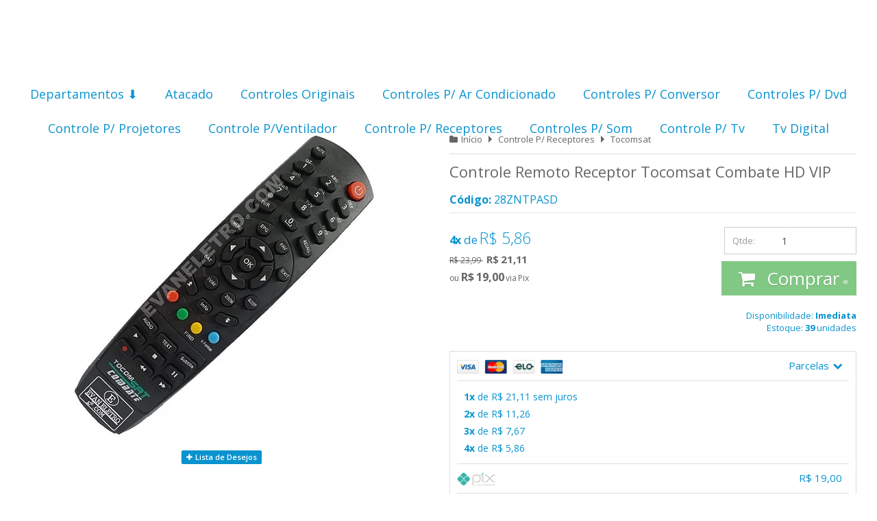

--- FILE ---
content_type: text/html; charset=utf-8
request_url: https://www.evaneletro.com/controle-remoto-receptor-tocomsat-combate-hd-vip
body_size: 37987
content:

<!DOCTYPE html>
<html lang="pt-br">
  <head>
    <meta charset="utf-8">
    <meta content='width=device-width, initial-scale=1.0, maximum-scale=2.0' name='viewport' />
    <title>Controle Remoto para Receptor Tocomsat Combate HD VIP - EVANELETRO.COM - Distribuidor e Revendedor Receptor e Controles Remotos para todos os tipos de equipamentos.</title>
    <meta http-equiv="X-UA-Compatible" content="IE=edge">
    <meta name="generator" content="Loja Integrada" />

    <link rel="dns-prefetch" href="https://cdn.awsli.com.br/">
    <link rel="preconnect" href="https://cdn.awsli.com.br/">
    <link rel="preconnect" href="https://fonts.googleapis.com">
    <link rel="preconnect" href="https://fonts.gstatic.com" crossorigin>

    
  
      <meta property="og:url" content="https://www.evaneletro.com/controle-remoto-receptor-tocomsat-combate-hd-vip" />
      <meta property="og:type" content="website" />
      <meta property="og:site_name" content="Evan Eletro" />
      <meta property="og:locale" content="pt_BR" />
    
  <!-- Metadata para o facebook -->
  <meta property="og:type" content="website" />
  <meta property="og:title" content="Controle Remoto Receptor Tocomsat Combate HD VIP" />
  <meta property="og:image" content="https://cdn.awsli.com.br/800x800/593/593861/produto/43076237/80fc1612ca.jpg" />
  <meta name="twitter:card" content="product" />
  
  <meta name="twitter:domain" content="www.evaneletro.com" />
  <meta name="twitter:url" content="https://www.evaneletro.com/controle-remoto-receptor-tocomsat-combate-hd-vip?utm_source=twitter&utm_medium=twitter&utm_campaign=twitter" />
  <meta name="twitter:title" content="Controle Remoto Receptor Tocomsat Combate HD VIP" />
  <meta name="twitter:description" content="Controle Remoto para Receptor Tocomsat Combate HD VIP, Fabricante: MXT, Não precisa de programação, apenas colocar as pilhas e usar
" />
  <meta name="twitter:image" content="https://cdn.awsli.com.br/300x300/593/593861/produto/43076237/80fc1612ca.jpg" />
  <meta name="twitter:label1" content="Código" />
  <meta name="twitter:data1" content="28ZNTPASD" />
  <meta name="twitter:label2" content="Disponibilidade" />
  <meta name="twitter:data2" content="Disponível" />


    
  
    <script>
      setTimeout(function() {
        if (typeof removePageLoading === 'function') {
          removePageLoading();
        };
      }, 7000);
    </script>
  



    

  

    <link rel="canonical" href="https://www.evaneletro.com/controle-remoto-receptor-tocomsat-combate-hd-vip" />
  



  <meta name="description" content="Controle Remoto para Receptor Tocomsat Combate HD VIP, Fabricante: MXT, Não precisa de programação, apenas colocar as pilhas e usar
" />
  <meta property="og:description" content="Controle Remoto para Receptor Tocomsat Combate HD VIP, Fabricante: MXT, Não precisa de programação, apenas colocar as pilhas e usar
" />







  <meta name="robots" content="index, follow" />



    
      
        <link rel="shortcut icon" href="https://cdn.awsli.com.br/593/593861/favicon/transparent-photoroom-2-3fb4zuzdng.png" />
      
      <link rel="icon" href="https://cdn.awsli.com.br/593/593861/favicon/transparent-photoroom-2-3fb4zuzdng.png" sizes="192x192">
    
    
      <meta name="theme-color" content="#0993CF">
    

    
      <link rel="stylesheet" href="https://cdn.awsli.com.br/production/static/loja/estrutura/v1/css/all.min.css?v=2379e56" type="text/css">
    
    <!--[if lte IE 8]><link rel="stylesheet" href="https://cdn.awsli.com.br/production/static/loja/estrutura/v1/css/ie-fix.min.css" type="text/css"><![endif]-->
    <!--[if lte IE 9]><style type="text/css">.lateral-fulbanner { position: relative; }</style><![endif]-->

    
      <link rel="stylesheet" href="https://cdn.awsli.com.br/production/static/loja/estrutura/v1/css/tema-escuro.min.css?v=2379e56" type="text/css">
    

    
    <link href="https://fonts.googleapis.com/css2?family=Open%20Sans:ital,wght@0,300;0,400;0,600;0,700;0,800;1,300;1,400;1,600;1,700&display=swap" rel="stylesheet">
    
    
      <link href="https://fonts.googleapis.com/css2?family=Open%20Sans:wght@300;400;600;700&display=swap" rel="stylesheet">
    

    
      <link rel="stylesheet" href="https://cdn.awsli.com.br/production/static/loja/estrutura/v1/css/bootstrap-responsive.css?v=2379e56" type="text/css">
      <link rel="stylesheet" href="https://cdn.awsli.com.br/production/static/loja/estrutura/v1/css/style-responsive.css?v=2379e56">
    

    <link rel="stylesheet" href="/tema.css?v=20251128-091015">

    

    <script type="text/javascript">
      var LOJA_ID = 593861;
      var MEDIA_URL = "https://cdn.awsli.com.br/";
      var API_URL_PUBLIC = 'https://api.awsli.com.br/';
      
        var CARRINHO_PRODS = [];
      
      var ENVIO_ESCOLHIDO = 0;
      var ENVIO_ESCOLHIDO_CODE = 0;
      var CONTRATO_INTERNACIONAL = false;
      var CONTRATO_BRAZIL = !CONTRATO_INTERNACIONAL;
      var IS_STORE_ASYNC = true;
      var IS_CLIENTE_ANONIMO = false;
    </script>

    

    <!-- Editor Visual -->
    

    <script>
      

      const isPreview = JSON.parse(sessionStorage.getItem('preview', true));
      if (isPreview) {
        const url = location.href
        location.search === '' && url + (location.search = '?preview=None')
      }
    </script>

    
      <script src="https://cdn.awsli.com.br/production/static/loja/estrutura/v1/js/all.min.js?v=2379e56"></script>
    
    <!-- HTML5 shim and Respond.js IE8 support of HTML5 elements and media queries -->
    <!--[if lt IE 9]>
      <script src="https://oss.maxcdn.com/html5shiv/3.7.2/html5shiv.min.js"></script>
      <script src="https://oss.maxcdn.com/respond/1.4.2/respond.min.js"></script>
    <![endif]-->

    <link rel="stylesheet" href="https://cdn.awsli.com.br/production/static/loja/estrutura/v1/css/slick.min.css" type="text/css">
    <script src="https://cdn.awsli.com.br/production/static/loja/estrutura/v1/js/slick.min.js?v=2379e56"></script>
    <link rel="stylesheet" href="https://cdn.awsli.com.br/production/static/css/jquery.fancybox.min.css" type="text/css" />
    <script src="https://cdn.awsli.com.br/production/static/js/jquery/jquery.fancybox.pack.min.js"></script>

    
    

  
  <link rel="stylesheet" href="https://cdn.awsli.com.br/production/static/loja/estrutura/v1/css/imagezoom.min.css" type="text/css">
  <script src="https://cdn.awsli.com.br/production/static/loja/estrutura/v1/js/jquery.imagezoom.min.js"></script>

  <script type="text/javascript">
    var PRODUTO_ID = '43076237';
    var URL_PRODUTO_FRETE_CALCULAR = 'https://www.evaneletro.com/carrinho/frete';
    var variacoes = undefined;
    var grades = undefined;
    var imagem_grande = "https://cdn.awsli.com.br/2500x2500/593/593861/produto/43076237/80fc1612ca.jpg";
    var produto_grades_imagens = {};
    var produto_preco_sob_consulta = false;
    var produto_preco = 21.11;
  </script>
  <script type="text/javascript" src="https://cdn.awsli.com.br/production/static/loja/estrutura/v1/js/produto.min.js?v=2379e56"></script>
  <script type="text/javascript" src="https://cdn.awsli.com.br/production/static/loja/estrutura/v1/js/eventos-pixel-produto.min.js?v=2379e56"></script>


    
      
        
      
        <script type="text/javascript">
  $(document).ready(function() {
    $('#comentarios-container').show();
    $('#comentarios-container #facebook_comments').append('<div class="fb-comments" data-href="http://www.evaneletro.com/controle-remoto-receptor-tocomsat-combate-hd-vip" data-width="100%" data-numposts="3" data-colorscheme="light"></div>');
  });
</script>
      
        <!-- Facebook Pixel Code -->
<script>
!function(f,b,e,v,n,t,s){if(f.fbq)return;n=f.fbq=function(){n.callMethod?
n.callMethod.apply(n,arguments):n.queue.push(arguments)};if(!f._fbq)f._fbq=n;
n.push=n;n.loaded=!0;n.version='2.0';n.queue=[];t=b.createElement(e);t.async=!0;
t.src=v;s=b.getElementsByTagName(e)[0];s.parentNode.insertBefore(t,s)}(window,
document,'script','https://connect.facebook.net/en_US/fbevents.js');

fbq('init', '211717097811751');
fbq('track', "PageView");


  fbq('track', 'ViewContent', {
    
      content_type: 'product',
    
    content_ids: ['28ZNTPASD'],
    content_name: 'Controle Remoto Receptor Tocomsat Combate HD VIP',
    value: 21.11,
    currency: 'BRL'
  });



</script>
<noscript><img height="1" width="1" style="display:none"
src="https://www.facebook.com/tr?id=211717097811751&ev=PageView&noscript=1"
/></noscript>
<!-- End Facebook Pixel Code -->
      
        <!-- Global site tag (gtag.js) - Google Analytics -->
<script async src="https://www.googletagmanager.com/gtag/js?l=LIgtagDataLayer&id=G-84PXGHSZSL"></script>
<script>
  window.LIgtagDataLayer = window.LIgtagDataLayer || [];
  function LIgtag(){LIgtagDataLayer.push(arguments);}
  LIgtag('js', new Date());

  LIgtag('set', {
    'currency': 'BRL',
    'country': 'BR'
  });
  LIgtag('config', 'G-84PXGHSZSL');
  

  if(window.performance) {
    var timeSincePageLoad = Math.round(performance.now());
    LIgtag('event', 'timing_complete', {
      'name': 'load',
      'time': timeSincePageLoad
    });
  }

  $(document).on('li_view_home', function(_, eventID) {
    LIgtag('event', 'view_home');
  });

  $(document).on('li_select_product', function(_, eventID, data) {
    LIgtag('event', 'select_item', data);
  });

  $(document).on('li_start_contact', function(_, eventID, value) {
    LIgtag('event', 'start_contact', {
      value
    });
  });

  $(document).on('li_view_catalog', function(_, eventID) {
    LIgtag('event', 'view_catalog');
  });

  $(document).on('li_search', function(_, eventID, search_term) {
    LIgtag('event', 'search', {
      search_term
    });
  });

  $(document).on('li_filter_products', function(_, eventID, data) {
    LIgtag('event', 'filter_products', data);
  });

  $(document).on('li_sort_products', function(_, eventID, value) {
    LIgtag('event', 'sort_products', {
      value
    });
  });

  $(document).on('li_view_product', function(_, eventID, item) {
    LIgtag('event', 'view_item', {
      items: [item]
    });
  });

  $(document).on('li_select_variation', function(_, eventID, data) {
    LIgtag('event', 'select_variation', data);
  });

  $(document).on('li_calculate_shipping', function(_, eventID, data) {
    LIgtag('event', 'calculate_shipping', {
      zipcode: data.zipcode
    });
  });

  $(document).on('li_view_cart', function(_, eventID, data) {
    LIgtag('event', 'view_cart', data);
  });

  $(document).on('li_add_to_cart', function(_, eventID, data) {
    LIgtag('event', 'add_to_cart', {
      items: data.items
    });
  });

  $(document).on('li_apply_coupon', function(_, eventID, value) {
    LIgtag('event', 'apply_coupon', {
      value
    });
  });

  $(document).on('li_change_quantity', function(_, eventID, item) {
    LIgtag('event', 'change_quantity', {
      items: [item]
    });
  });

  $(document).on('li_remove_from_cart', function(_, eventID, item) {
    LIgtag('event', 'remove_from_cart', {
      items: [item]
    });
  });

  $(document).on('li_return_home', function(_, eventID) {
    LIgtag('event', 'return_home');
  });

  $(document).on('li_view_checkout', function(_, eventID, data) {
    LIgtag('event', 'begin_checkout', data);
  });

  $(document).on('li_login', function(_, eventID) {
    LIgtag('event', 'login');
  });

  $(document).on('li_change_address', function(_, eventID, value) {
    LIgtag('event', 'change_address', {
      value
    });
  });

  $(document).on('li_change_shipping', function(_, eventID, data) {
    LIgtag('event', 'add_shipping_info', data);
  });

  $(document).on('li_change_payment', function(_, eventID, data) {
    LIgtag('event', 'add_payment_info', data);
  });

  $(document).on('li_start_purchase', function(_, eventID) {
    LIgtag('event', 'start_purchase');
  });

  $(document).on('li_checkout_error', function(_, eventID, value) {
    LIgtag('event', 'checkout_error', {
      value
    });
  });

  $(document).on('li_purchase', function(_, eventID, data) {
    LIgtag('event', 'purchase', data);

    
  });
</script>
      
        
      
    

    
<script>
  var url = '/_events/api/setEvent';

  var sendMetrics = function(event, user = {}) {
    var unique_identifier = uuidv4();

    try {
      var data = {
        request: {
          id: unique_identifier,
          environment: 'production'
        },
        store: {
          id: 593861,
          name: 'Evan Eletro',
          test_account: false,
          has_meta_app: window.has_meta_app ?? false,
          li_search: true
        },
        device: {
          is_mobile: /Mobi/.test(window.navigator.userAgent),
          user_agent: window.navigator.userAgent,
          ip: '###device_ip###'
        },
        page: {
          host: window.location.hostname,
          path: window.location.pathname,
          search: window.location.search,
          type: 'product',
          title: document.title,
          referrer: document.referrer
        },
        timestamp: '###server_timestamp###',
        user_timestamp: new Date().toISOString(),
        event,
        origin: 'store'
      };

      if (window.performance) {
        var [timing] = window.performance.getEntriesByType('navigation');

        data['time'] = {
          server_response: Math.round(timing.responseStart - timing.requestStart)
        };
      }

      var _user = {},
          user_email_cookie = $.cookie('user_email'),
          user_data_cookie = $.cookie('LI-UserData');

      if (user_email_cookie) {
        var user_email = decodeURIComponent(user_email_cookie);

        _user['email'] = user_email;
      }

      if (user_data_cookie) {
        var user_data = JSON.parse(user_data_cookie);

        _user['logged'] = user_data.logged;
        _user['id'] = user_data.id ?? undefined;
      }

      $.each(user, function(key, value) {
        _user[key] = value;
      });

      if (!$.isEmptyObject(_user)) {
        data['user'] = _user;
      }

      try {
        var session_identifier = $.cookie('li_session_identifier');

        if (!session_identifier) {
          session_identifier = uuidv4();
        };

        var expiration_date = new Date();

        expiration_date.setTime(expiration_date.getTime() + (30 * 60 * 1000)); // 30 minutos

        $.cookie('li_session_identifier', session_identifier, {
          expires: expiration_date,
          path: '/'
        });

        data['session'] = {
          id: session_identifier
        };
      } catch (err) { }

      try {
        var user_session_identifier = $.cookie('li_user_session_identifier');

        if (!user_session_identifier) {
          user_session_identifier = uuidv4();

          $.cookie('li_user_session_identifier', user_session_identifier, {
            path: '/'
          });
        };

        data['user_session'] = {
          id: user_session_identifier
        };
      } catch (err) { }

      var _cookies = {},
          fbc = $.cookie('_fbc'),
          fbp = $.cookie('_fbp');

      if (fbc) {
        _cookies['fbc'] = fbc;
      }

      if (fbp) {
        _cookies['fbp'] = fbp;
      }

      if (!$.isEmptyObject(_cookies)) {
        data['session']['cookies'] = _cookies;
      }

      try {
        var ab_test_cookie = $.cookie('li_ab_test_running');

        if (ab_test_cookie) {
          var ab_test = JSON.parse(atob(ab_test_cookie));

          if (ab_test.length) {
            data['store']['ab_test'] = ab_test;
          }
        }
      } catch (err) { }

      var _utm = {};

      $.each(sessionStorage, function(key, value) {
        if (key.startsWith('utm_')) {
          var name = key.split('_')[1];

          _utm[name] = value;
        }
      });

      if (!$.isEmptyObject(_utm)) {
        data['session']['utm'] = _utm;
      }

      var controller = new AbortController();

      setTimeout(function() {
        controller.abort();
      }, 5000);

      fetch(url, {
        keepalive: true,
        method: 'POST',
        headers: {
          'Content-Type': 'application/json'
        },
        body: JSON.stringify({ data }),
        signal: controller.signal
      });
    } catch (err) { }

    return unique_identifier;
  }
</script>

    
<script>
  (function() {
    var initABTestHandler = function() {
      try {
        if ($.cookie('li_ab_test_running')) {
          return
        };
        var running_tests = [];

        
        
        
        

        var running_tests_to_cookie = JSON.stringify(running_tests);
        running_tests_to_cookie = btoa(running_tests_to_cookie);
        $.cookie('li_ab_test_running', running_tests_to_cookie, {
          path: '/'
        });

        
        if (running_tests.length > 0) {
          setTimeout(function() {
            $.ajax({
              url: "/conta/status"
            });
          }, 500);
        };

      } catch (err) { }
    }
    setTimeout(initABTestHandler, 500);
  }());
</script>

    
<script>
  $(function() {
    // Clicar em um produto
    $('.listagem-item').click(function() {
      var row, column;

      var $list = $(this).closest('[data-produtos-linha]'),
          index = $(this).closest('li').index();

      if($list.find('.listagem-linha').length === 1) {
        var productsPerRow = $list.data('produtos-linha');

        row = Math.floor(index / productsPerRow) + 1;
        column = (index % productsPerRow) + 1;
      } else {
        row = $(this).closest('.listagem-linha').index() + 1;
        column = index + 1;
      }

      var body = {
        item_id: $(this).attr('data-id'),
        item_sku: $(this).find('.produto-sku').text(),
        item_name: $(this).find('.nome-produto').text().trim(),
        item_row: row,
        item_column: column
      };

      var eventID = sendMetrics({
        type: 'event',
        name: 'select_product',
        data: body
      });

      $(document).trigger('li_select_product', [eventID, body]);
    });

    // Clicar no "Fale Conosco"
    $('#modalContato').on('show', function() {
      var value = 'Fale Conosco';

      var eventID = sendMetrics({
        type: 'event',
        name: 'start_contact',
        data: { text: value }
      });

      $(document).trigger('li_start_contact', [eventID, value]);
    });

    // Clicar no WhatsApp
    $('.li-whatsapp a').click(function() {
      var value = 'WhatsApp';

      var eventID = sendMetrics({
        type: 'event',
        name: 'start_contact',
        data: { text: value }
      });

      $(document).trigger('li_start_contact', [eventID, value]);
    });

    
      // Visualizar o produto
      var body = {
        item_id: '43076237',
        item_sku: '28ZNTPASD',
        item_name: 'Controle Remoto Receptor Tocomsat Combate HD VIP',
        item_category: 'Tocomsat',
        item_type: 'product',
        
          full_price: 23.99,
          promotional_price: 21.11,
          price: 21.11,
        
        quantity: 1
      };

      var params = new URLSearchParams(window.location.search),
          recommendation_shelf = null,
          recommendation = {};

      if (
        params.has('recomendacao_id') &&
        params.has('email_ref') &&
        params.has('produtos_recomendados')
      ) {
        recommendation['email'] = {
          id: params.get('recomendacao_id'),
          email_id: params.get('email_ref'),
          products: $.map(params.get('produtos_recomendados').split(','), function(value) {
            return parseInt(value)
          })
        };
      }

      if (recommendation_shelf) {
        recommendation['shelf'] = recommendation_shelf;
      }

      if (!$.isEmptyObject(recommendation)) {
        body['recommendation'] = recommendation;
      }

      var eventID = sendMetrics({
        type: 'pageview',
        name: 'view_product',
        data: body
      });

      $(document).trigger('li_view_product', [eventID, body]);

      // Calcular frete
      $('#formCalcularCep').submit(function() {
        $(document).ajaxSuccess(function(event, xhr, settings) {
          try {
            var url = new URL(settings.url);

            if(url.pathname !== '/carrinho/frete') return;

            var data = xhr.responseJSON;

            if(data.error) return;

            var params = url.searchParams;

            var body = {
              zipcode: params.get('cep'),
              deliveries: $.map(data, function(delivery) {
                if(delivery.msgErro) return;

                return {
                  id: delivery.id,
                  name: delivery.name,
                  price: delivery.price,
                  delivery_time: delivery.deliveryTime
                };
              })
            };

            var eventID = sendMetrics({
              type: 'event',
              name: 'calculate_shipping',
              data: body
            });

            $(document).trigger('li_calculate_shipping', [eventID, body]);

            $(document).off('ajaxSuccess');
          } catch(error) {}
        });
      });

      // Visualizar compre junto
      $(document).on('buy_together_ready', function() {
        var $buyTogether = $('.compre-junto');

        var observer = new IntersectionObserver(function(entries) {
          entries.forEach(function(entry) {
            if(entry.isIntersecting) {
              var body = {
                title: $buyTogether.find('.compre-junto__titulo').text(),
                id: $buyTogether.data('id'),
                items: $buyTogether.find('.compre-junto__produto').map(function() {
                  var $product = $(this);

                  return {
                    item_id: $product.attr('data-id'),
                    item_sku: $product.attr('data-code'),
                    item_name: $product.find('.compre-junto__nome').text(),
                    full_price: $product.find('.compre-junto__preco--regular').data('price') || null,
                    promotional_price: $product.find('.compre-junto__preco--promocional').data('price') || null
                  };
                }).get()
              };

              var eventID = sendMetrics({
                type: 'event',
                name: 'view_buy_together',
                data: body
              });

              $(document).trigger('li_view_buy_together', [eventID, body]);

              observer.disconnect();
            }
          });
        }, { threshold: 1.0 });

        observer.observe($buyTogether.get(0));

        $('.compre-junto__atributo--grade').click(function(event) {
          if(!event.originalEvent) return;

          var body = {
            grid_name: $(this).closest('.compre-junto__atributos').data('grid'),
            variation_name: $(this).data('variation')
          };

          var eventID = sendMetrics({
            type: 'event',
            name: 'select_buy_together_variation',
            data: body
          });

          $(document).trigger('li_select_buy_together_variation', [eventID, body]);
        });

        $('.compre-junto__atributo--lista').change(function(event) {
          if(!event.originalEvent) return;

          var $selectedOption = $(this).find('option:selected');

          if(!$selectedOption.is('[value]')) return;

          var body = {
            grid_name: $(this).closest('.compre-junto__atributos').data('grid'),
            variation_name: $selectedOption.text()
          };

          var eventID = sendMetrics({
            type: 'event',
            name: 'select_buy_together_variation',
            data: body
          });

          $(document).trigger('li_select_buy_together_variation', [eventID, body]);
        });
      });

      // Selecionar uma variação
      $('.atributo-item').click(function(event) {
        if(!event.originalEvent) return;

        var body = {
          grid_name: $(this).data('grade-nome'),
          variation_name: $(this).data('variacao-nome')
        };

        var eventID = sendMetrics({
          type: 'event',
          name: 'select_variation',
          data: body
        });

        $(document).trigger('li_select_variation', [eventID, body]);
      });
    
  });
</script>


    
	<!-- Verificação Merchant -->
  
      <meta name="google-site-verification" content="ProUcbe0LcxKX-sYwHMn93grnyLq1mjM6rjSWW5Z1Ic" />
  

	<!-- lojaintegrada-google-shopping -->
  
      <meta name="google-site-verification" content="ProUcbe0LcxKX-sYwHMn93grnyLq1mjM6rjSWW5Z1Ic" />
  


    
      
        <link href="//cdn.awsli.com.br/temasv2/876/__theme_custom.css?v=1748621653" rel="stylesheet" type="text/css">
<script src="//cdn.awsli.com.br/temasv2/876/__theme_custom.js?v=1748621653"></script>
      
    

    

    

    
  <link rel="manifest" href="/manifest.json" />




  </head>
  <body class="pagina-produto produto-43076237 tema-transparente  ">
    <div id="fb-root"></div>
    
  
    <div id="full-page-loading">
      <div class="conteiner" style="height: 100%;">
        <div class="loading-placeholder-content">
          <div class="loading-placeholder-effect loading-placeholder-header"></div>
          <div class="loading-placeholder-effect loading-placeholder-body"></div>
        </div>
      </div>
      <script>
        var is_full_page_loading = true;
        function removePageLoading() {
          if (is_full_page_loading) {
            try {
              $('#full-page-loading').remove();
            } catch(e) {}
            try {
              var div_loading = document.getElementById('full-page-loading');
              if (div_loading) {
                div_loading.remove();
              };
            } catch(e) {}
            is_full_page_loading = false;
          };
        };
        $(function() {
          setTimeout(function() {
            removePageLoading();
          }, 1);
        });
      </script>
      <style>
        #full-page-loading { position: fixed; z-index: 9999999; margin: auto; top: 0; left: 0; bottom: 0; right: 0; }
        #full-page-loading:before { content: ''; display: block; position: fixed; top: 0; left: 0; width: 100%; height: 100%; background: rgba(255, 255, 255, .98); background: radial-gradient(rgba(255, 255, 255, .99), rgba(255, 255, 255, .98)); }
        .loading-placeholder-content { height: 100%; display: flex; flex-direction: column; position: relative; z-index: 1; }
        .loading-placeholder-effect { background-color: #F9F9F9; border-radius: 5px; width: 100%; animation: pulse-loading 1.5s cubic-bezier(0.4, 0, 0.6, 1) infinite; }
        .loading-placeholder-content .loading-placeholder-body { flex-grow: 1; margin-bottom: 30px; }
        .loading-placeholder-content .loading-placeholder-header { height: 20%; min-height: 100px; max-height: 200px; margin: 30px 0; }
        @keyframes pulse-loading{50%{opacity:.3}}
      </style>
    </div>
  



    
      
        




<div class="barra-inicial fundo-secundario">
  <div class="conteiner">
    <div class="row-fluid">
      <div class="lista-redes span3 hidden-phone">
        
          <ul>
            
              <li>
                <a href="https://facebook.com/evaneletr/" target="_blank" aria-label="Siga nos no Facebook"><i class="icon-facebook"></i></a>
              </li>
            
            
            
            
              <li>
                <a href="https://youtube.com.br/channel/UCiLRbS8ffmCrs-ZDhCMqu3g" target="_blank" aria-label="Siga nos no Youtube"><i class="icon-youtube"></i></a>
              </li>
            
            
              <li>
                <a href="https://instagram.com/evaneletro" target="_blank" aria-label="Siga nos no Instagram"><i class="icon-instagram"></i></a>
              </li>
            
            
            
              <li>
                <a href="http://www.evaneletro.com" target="_blank" rel="noopener" aria-label="Acesse nosso Blog"><i class="icon-bold"></i></a>
              </li>
            
          </ul>
        
      </div>
      <div class="canais-contato span9">
        <ul>
          <li class="hidden-phone">
            <a href="#modalContato" data-toggle="modal" data-target="#modalContato">
              <i class="icon-comment"></i>
              Fale Conosco
            </a>
          </li>
          
            <li>
              <span>
                <i class="icon-phone"></i>Telefone: (11) 96204-0198
              </span>
            </li>
          
          
            <li class="tel-whatsapp">
              <span>
                <i class="fa fa-whatsapp"></i>Whatsapp: (11) 96204-0198
              </span>
            </li>
          
          
        </ul>
      </div>
    </div>
  </div>
</div>

      
    

    <div class="conteiner-principal">
      
        
          
<div id="cabecalho">

  <div class="atalhos-mobile visible-phone fundo-secundario borda-principal">
    <ul>

      <li><a href="https://www.evaneletro.com/" class="icon-home"> </a></li>
      
      <li class="fundo-principal"><a href="https://www.evaneletro.com/carrinho/index" class="icon-shopping-cart"> </a></li>
      
      
        <li class="menu-user-logged" style="display: none;"><a href="https://www.evaneletro.com/conta/logout" class="icon-signout menu-user-logout"> </a></li>
      
      
      <li><a href="https://www.evaneletro.com/conta/index" class="icon-user"> </a></li>
      
      <li class="vazia"><span>&nbsp;</span></li>

    </ul>
  </div>

  <div class="conteiner">
    <div class="row-fluid">
      <div class="span3">
        <h2 class="logo cor-secundaria">
          <a href="https://www.evaneletro.com/" title="Evan Eletro">
            
            <img src="https://cdn.awsli.com.br/400x300/593/593861/logo/2-55ys5h81vr.png" alt="Evan Eletro" />
            
          </a>
        </h2>


      </div>

      <div class="conteudo-topo span9">
        <div class="superior row-fluid hidden-phone">
          <div class="span8">
            
              
                <div class="btn-group menu-user-logged" style="display: none;">
                  <a href="https://www.evaneletro.com/conta/index" class="botao secundario pequeno dropdown-toggle" data-toggle="dropdown">
                    Olá, <span class="menu-user-name"></span>
                    <span class="icon-chevron-down"></span>
                  </a>
                  <ul class="dropdown-menu">
                    <li>
                      <a href="https://www.evaneletro.com/conta/index" title="Minha conta">Minha conta</a>
                    </li>
                    
                      <li>
                        <a href="https://www.evaneletro.com/conta/pedido/listar" title="Minha conta">Meus pedidos</a>
                      </li>
                    
                    <li>
                      <a href="https://www.evaneletro.com/conta/favorito/listar" title="Meus favoritos">Meus favoritos</a>
                    </li>
                    <li>
                      <a href="https://www.evaneletro.com/conta/logout" title="Sair" class="menu-user-logout">Sair</a>
                    </li>
                  </ul>
                </div>
              
              
                <a href="https://www.evaneletro.com/conta/login" class="bem-vindo cor-secundaria menu-user-welcome">
                  Bem-vindo, <span class="cor-principal">identifique-se</span> para fazer pedidos
                </a>
              
            
          </div>
          <div class="span4">
            <ul class="acoes-conta borda-alpha">
              
                <li>
                  <i class="icon-list fundo-principal"></i>
                  <a href="https://www.evaneletro.com/conta/pedido/listar" class="cor-secundaria">Meus Pedidos</a>
                </li>
              
              
                <li>
                  <i class="icon-user fundo-principal"></i>
                  <a href="https://www.evaneletro.com/conta/index" class="cor-secundaria">Minha Conta</a>
                </li>
              
            </ul>
          </div>
        </div>

        <div class="inferior row-fluid ">
          <div class="span8 busca-mobile">
            <a href="javascript:;" class="atalho-menu visible-phone icon-th botao principal"> </a>

            <div class="busca borda-alpha">
              <form id="form-buscar" action="/buscar" method="get">
                <input id="auto-complete" type="text" name="q" placeholder="Digite o que você procura" value="" autocomplete="off" maxlength="255" />
                <button class="botao botao-busca icon-search fundo-secundario" aria-label="Buscar"></button>
              </form>
            </div>

          </div>

          
            <div class="span4 hidden-phone">
              

  <div class="carrinho vazio">
    
      <a href="https://www.evaneletro.com/carrinho/index">
        <i class="icon-shopping-cart fundo-principal"></i>
        <strong class="qtd-carrinho titulo cor-secundaria" style="display: none;">0</strong>
        <span style="display: none;">
          
            <b class="titulo cor-secundaria"><span>Meu Carrinho</span></b>
          
          <span class="cor-secundaria">Produtos adicionados</span>
        </span>
        
          <span class="titulo cor-secundaria vazio-text">Carrinho vazio</span>
        
      </a>
    
    <div class="carrinho-interno-ajax"></div>
  </div>
  
<div class="minicart-placeholder" style="display: none;">
  <div class="carrinho-interno borda-principal">
    <ul>
      <li class="minicart-item-modelo">
        
          <div class="preco-produto com-promocao destaque-parcela ">
            <div>
              <s class="preco-venda">
                R$ --PRODUTO_PRECO_DE--
              </s>
              <strong class="preco-promocional cor-principal">
                R$ --PRODUTO_PRECO_POR--
              </strong>
            </div>
          </div>
        
        <a data-href="--PRODUTO_URL--" class="imagem-produto">
          <img data-src="https://cdn.awsli.com.br/64x64/--PRODUTO_IMAGEM--" alt="--PRODUTO_NOME--" />
        </a>
        <a data-href="--PRODUTO_URL--" class="nome-produto cor-secundaria">
          --PRODUTO_NOME--
        </a>
        <div class="produto-sku hide">--PRODUTO_SKU--</div>
      </li>
    </ul>
    <div class="carrinho-rodape">
      <span class="carrinho-info">
        
          <i>--CARRINHO_QUANTIDADE-- produto no carrinho</i>
        
        
          
            <span class="carrino-total">
              Total: <strong class="titulo cor-principal">R$ --CARRINHO_TOTAL_ITENS--</strong>
            </span>
          
        
      </span>
      <a href="https://www.evaneletro.com/carrinho/index" class="botao principal">
        
          <i class="icon-shopping-cart"></i>Ir para o carrinho
        
      </a>
    </div>
  </div>
</div>



            </div>
          
        </div>

      </div>
    </div>
    


  
    
      
<div class="menu superior">
  <ul class="nivel-um">
    


    


    
      <li class="categoria-id-15354033 com-filho borda-principal">
        <a href="https://www.evaneletro.com/departamentos" title="Departamentos ⬇">
          <strong class="titulo cor-secundaria">Departamentos ⬇</strong>
          
            <i class="icon-chevron-down fundo-secundario"></i>
          
        </a>
        
          <ul class="nivel-dois borda-alpha">
            

  <li class="categoria-id-17553945 ">
    <a href="https://www.evaneletro.com/acessorioss" title="Acessórios">
      
      Acessórios
    </a>
    
  </li>

  <li class="categoria-id-3386201 ">
    <a href="https://www.evaneletro.com/antenas" title="Antenas / Antenas Wifi">
      
      Antenas / Antenas Wifi
    </a>
    
  </li>

  <li class="categoria-id-19629017 ">
    <a href="https://www.evaneletro.com/cabo-19629017" title="Cabo">
      
      Cabo
    </a>
    
  </li>

  <li class="categoria-id-23663104 ">
    <a href="https://www.evaneletro.com/capa-p-controle" title="Capa p/ Controle">
      
      Capa p/ Controle
    </a>
    
  </li>

  <li class="categoria-id-2758769 com-filho">
    <a href="https://www.evaneletro.com/celulares-telefones" title="Celulares &amp; Telefones">
      
        <i class="icon-chevron-right fundo-secundario"></i>
      
      Celulares &amp; Telefones
    </a>
    
      <ul class="nivel-tres">
        
          

  <li class="categoria-id-3131475 ">
    <a href="https://www.evaneletro.com/carregadores" title="Carregadores">
      
      Carregadores
    </a>
    
  </li>


        
      </ul>
    
  </li>

  <li class="categoria-id-18469452 ">
    <a href="https://www.evaneletro.com/controle-portao-18469452" title="Controle Portão">
      
      Controle Portão
    </a>
    
  </li>

  <li class="categoria-id-23852018 ">
    <a href="https://www.evaneletro.com/embalagens" title="Embalagens">
      
      Embalagens
    </a>
    
  </li>

  <li class="categoria-id-18621414 ">
    <a href="https://www.evaneletro.com/fontes-18621414" title="Fontes">
      
      Fontes
    </a>
    
  </li>

  <li class="categoria-id-20109242 ">
    <a href="https://www.evaneletro.com/hdmi" title="HDMI">
      
      HDMI
    </a>
    
  </li>

  <li class="categoria-id-3669930 ">
    <a href="https://www.evaneletro.com/pilhas-e-bateria" title="Pilhas e Bateria ">
      
      Pilhas e Bateria 
    </a>
    
  </li>


          </ul>
        
      </li>
    
      <li class="categoria-id-18365518  borda-principal">
        <a href="https://www.evaneletro.com/atacado" title="Atacado">
          <strong class="titulo cor-secundaria">Atacado</strong>
          
        </a>
        
      </li>
    
      <li class="categoria-id-17309695 com-filho borda-principal">
        <a href="https://www.evaneletro.com/controles-originais" title="Controles Originais">
          <strong class="titulo cor-secundaria">Controles Originais</strong>
          
            <i class="icon-chevron-down fundo-secundario"></i>
          
        </a>
        
          <ul class="nivel-dois borda-alpha">
            

  <li class="categoria-id-17309825 ">
    <a href="https://www.evaneletro.com/dvd" title="Dvd">
      
      Dvd
    </a>
    
  </li>

  <li class="categoria-id-17309821 ">
    <a href="https://www.evaneletro.com/receptor" title="Receptor">
      
      Receptor
    </a>
    
  </li>

  <li class="categoria-id-17310194 ">
    <a href="https://www.evaneletro.com/som" title="Som">
      
      Som
    </a>
    
  </li>

  <li class="categoria-id-17309824 ">
    <a href="https://www.evaneletro.com/tv" title="TV">
      
      TV
    </a>
    
  </li>


          </ul>
        
      </li>
    
      <li class="categoria-id-3132208 com-filho borda-principal">
        <a href="https://www.evaneletro.com/controles-para-ar-condicionado" title="Controles P/ Ar Condicionado ">
          <strong class="titulo cor-secundaria">Controles P/ Ar Condicionado </strong>
          
            <i class="icon-chevron-down fundo-secundario"></i>
          
        </a>
        
          <ul class="nivel-dois borda-alpha">
            

  <li class="categoria-id-22995437 ">
    <a href="https://www.evaneletro.com/ar-admiral-22995437" title="Ar Admiral">
      
      Ar Admiral
    </a>
    
  </li>

  <li class="categoria-id-23008927 ">
    <a href="https://www.evaneletro.com/ar-agratto-23008927" title="Ar Agratto">
      
      Ar Agratto
    </a>
    
  </li>

  <li class="categoria-id-23172009 ">
    <a href="https://www.evaneletro.com/ar-airway-23172009" title="Ar Airway">
      
      Ar Airway
    </a>
    
  </li>

  <li class="categoria-id-10121672 ">
    <a href="https://www.evaneletro.com/brastemp" title="Ar Brastemp">
      
      Ar Brastemp
    </a>
    
  </li>

  <li class="categoria-id-4064626 ">
    <a href="https://www.evaneletro.com/carrier" title="Ar Carrier">
      
      Ar Carrier
    </a>
    
  </li>

  <li class="categoria-id-22812429 ">
    <a href="https://www.evaneletro.com/comfee-22812429" title="Ar Comfee">
      
      Ar Comfee
    </a>
    
  </li>

  <li class="categoria-id-3153273 ">
    <a href="https://www.evaneletro.com/consul" title="Ar Consul">
      
      Ar Consul
    </a>
    
  </li>

  <li class="categoria-id-22994884 ">
    <a href="https://www.evaneletro.com/ar-daikin-22994884" title="Ar Daikin">
      
      Ar Daikin
    </a>
    
  </li>

  <li class="categoria-id-4064568 ">
    <a href="https://www.evaneletro.com/electrolux" title="Ar Electrolux">
      
      Ar Electrolux
    </a>
    
  </li>

  <li class="categoria-id-16496108 ">
    <a href="https://www.evaneletro.com/elgin" title="Ar ELGIN">
      
      Ar ELGIN
    </a>
    
  </li>

  <li class="categoria-id-4064614 ">
    <a href="https://www.evaneletro.com/fujitsu" title="Ar Fujitsu">
      
      Ar Fujitsu
    </a>
    
  </li>

  <li class="categoria-id-20995870 ">
    <a href="https://www.evaneletro.com/gree-20995870" title="Ar Gree">
      
      Ar Gree
    </a>
    
  </li>

  <li class="categoria-id-22995191 ">
    <a href="https://www.evaneletro.com/ar-komeco-22995191" title="Ar Komeco">
      
      Ar Komeco
    </a>
    
  </li>

  <li class="categoria-id-3153267 ">
    <a href="https://www.evaneletro.com/p-lg" title="Ar LG">
      
      Ar LG
    </a>
    
  </li>

  <li class="categoria-id-22995443 ">
    <a href="https://www.evaneletro.com/ar-maxiflex-22995443" title="Ar Maxiflex">
      
      Ar Maxiflex
    </a>
    
  </li>

  <li class="categoria-id-4064535 ">
    <a href="https://www.evaneletro.com/midea" title="Ar Midea">
      
      Ar Midea
    </a>
    
  </li>

  <li class="categoria-id-22995446 ">
    <a href="https://www.evaneletro.com/ar-modernita-22995446" title="Ar Modernitá">
      
      Ar Modernitá
    </a>
    
  </li>

  <li class="categoria-id-14965176 ">
    <a href="https://www.evaneletro.com/philco-14965176" title="Ar Philco">
      
      Ar Philco
    </a>
    
  </li>

  <li class="categoria-id-17184431 ">
    <a href="https://www.evaneletro.com/pioneer" title="Ar Pioneer">
      
      Ar Pioneer
    </a>
    
  </li>

  <li class="categoria-id-4064613 ">
    <a href="https://www.evaneletro.com/ar-samsung" title="Ar Samsung">
      
      Ar Samsung
    </a>
    
  </li>

  <li class="categoria-id-22995447 ">
    <a href="https://www.evaneletro.com/ar-silvermaxi-22995447" title="Ar Silvermaxi">
      
      Ar Silvermaxi
    </a>
    
  </li>

  <li class="categoria-id-18530288 ">
    <a href="https://www.evaneletro.com/split-18530288" title="Ar Split">
      
      Ar Split
    </a>
    
  </li>

  <li class="categoria-id-22995448 ">
    <a href="https://www.evaneletro.com/ar-springer-22995448" title="Ar Springer">
      
      Ar Springer
    </a>
    
  </li>

  <li class="categoria-id-18710676 ">
    <a href="https://www.evaneletro.com/ar-tcl-18710676" title="Ar Tcl">
      
      Ar Tcl
    </a>
    
  </li>

  <li class="categoria-id-22995451 ">
    <a href="https://www.evaneletro.com/ar-tempstar-22995451" title="Ar Tempstar">
      
      Ar Tempstar
    </a>
    
  </li>

  <li class="categoria-id-23019818 ">
    <a href="https://www.evaneletro.com/ar-trane-23019818" title="Ar Trane">
      
      Ar Trane
    </a>
    
  </li>

  <li class="categoria-id-22812375 ">
    <a href="https://www.evaneletro.com/ar-universal-22812375" title="Ar universal">
      
      Ar universal
    </a>
    
  </li>

  <li class="categoria-id-18201928 ">
    <a href="https://www.evaneletro.com/york-18201928" title="Ar York">
      
      Ar York
    </a>
    
  </li>


          </ul>
        
      </li>
    
      <li class="categoria-id-2762802 com-filho borda-principal">
        <a href="https://www.evaneletro.com/controles-p-conversor" title="Controles P/ Conversor">
          <strong class="titulo cor-secundaria">Controles P/ Conversor</strong>
          
            <i class="icon-chevron-down fundo-secundario"></i>
          
        </a>
        
          <ul class="nivel-dois borda-alpha">
            

  <li class="categoria-id-3698596 ">
    <a href="https://www.evaneletro.com/aquario" title="Conversor Aquário">
      
      Conversor Aquário
    </a>
    
  </li>

  <li class="categoria-id-3967711 ">
    <a href="https://www.evaneletro.com/bak" title="Conversor BAK">
      
      Conversor BAK
    </a>
    
  </li>

  <li class="categoria-id-22029014 ">
    <a href="https://www.evaneletro.com/chip-sce-22029014" title="Conversor Chip Sce">
      
      Conversor Chip Sce
    </a>
    
  </li>

  <li class="categoria-id-3967709 ">
    <a href="https://www.evaneletro.com/ecogold" title="Conversor Ecogold">
      
      Conversor Ecogold
    </a>
    
  </li>

  <li class="categoria-id-23260886 ">
    <a href="https://www.evaneletro.com/conversor-greatek-23260886" title="Conversor Greatek">
      
      Conversor Greatek
    </a>
    
  </li>

  <li class="categoria-id-22930743 ">
    <a href="https://www.evaneletro.com/conversor-hnk-22930743" title="Conversor HNK">
      
      Conversor HNK
    </a>
    
  </li>

  <li class="categoria-id-19709551 ">
    <a href="https://www.evaneletro.com/humax-19709551" title="Conversor Humax">
      
      Conversor Humax
    </a>
    
  </li>

  <li class="categoria-id-3242055 ">
    <a href="https://www.evaneletro.com/imagevox" title="Conversor Imagevox">
      
      Conversor Imagevox
    </a>
    
  </li>

  <li class="categoria-id-4862741 ">
    <a href="https://www.evaneletro.com/inova" title="Conversor Inova">
      
      Conversor Inova
    </a>
    
  </li>

  <li class="categoria-id-2762764 ">
    <a href="https://www.evaneletro.com/intelbras-keo" title="Conversor Intelbras / Keo">
      
      Conversor Intelbras / Keo
    </a>
    
  </li>

  <li class="categoria-id-3967717 ">
    <a href="https://www.evaneletro.com/lb-sat" title="Conversor LB Sat">
      
      Conversor LB Sat
    </a>
    
  </li>

  <li class="categoria-id-20038612 ">
    <a href="https://www.evaneletro.com/conversor-lenoxx-20038612" title="Conversor Lenoxx">
      
      Conversor Lenoxx
    </a>
    
  </li>

  <li class="categoria-id-22995413 ">
    <a href="https://www.evaneletro.com/maxmidia-22995413" title="Conversor Maxmidia">
      
      Conversor Maxmidia
    </a>
    
  </li>

  <li class="categoria-id-7477555 ">
    <a href="https://www.evaneletro.com/multilaser" title="Conversor Multilaser">
      
      Conversor Multilaser
    </a>
    
  </li>

  <li class="categoria-id-2762828 ">
    <a href="https://www.evaneletro.com/positivo" title="Conversor Positivo">
      
      Conversor Positivo
    </a>
    
  </li>

  <li class="categoria-id-3967715 ">
    <a href="https://www.evaneletro.com/premium" title="Conversor Premium">
      
      Conversor Premium
    </a>
    
  </li>

  <li class="categoria-id-4862751 ">
    <a href="https://www.evaneletro.com/set-top-box" title="Conversor Set Top Box">
      
      Conversor Set Top Box
    </a>
    
  </li>

  <li class="categoria-id-3967704 ">
    <a href="https://www.evaneletro.com/tele-system" title="Conversor Tele System">
      
      Conversor Tele System
    </a>
    
  </li>

  <li class="categoria-id-18567273 ">
    <a href="https://www.evaneletro.com/tomate-18567273" title="Conversor Tomate">
      
      Conversor Tomate
    </a>
    
  </li>

  <li class="categoria-id-14032961 ">
    <a href="https://www.evaneletro.com/toptiva" title="Conversor Toptiva">
      
      Conversor Toptiva
    </a>
    
  </li>

  <li class="categoria-id-3967708 ">
    <a href="https://www.evaneletro.com/vicini" title="Conversor Vicini">
      
      Conversor Vicini
    </a>
    
  </li>

  <li class="categoria-id-9980135 ">
    <a href="https://www.evaneletro.com/vmade" title="Conversor Vmade">
      
      Conversor Vmade
    </a>
    
  </li>

  <li class="categoria-id-8375441 ">
    <a href="https://www.evaneletro.com/zte" title="Conversor ZTE">
      
      Conversor ZTE
    </a>
    
  </li>


          </ul>
        
      </li>
    
      <li class="categoria-id-3153257 com-filho borda-principal">
        <a href="https://www.evaneletro.com/controle-p-dvd" title="Controles P/ Dvd">
          <strong class="titulo cor-secundaria">Controles P/ Dvd</strong>
          
            <i class="icon-chevron-down fundo-secundario"></i>
          
        </a>
        
          <ul class="nivel-dois borda-alpha">
            

  <li class="categoria-id-17527988 ">
    <a href="https://www.evaneletro.com/aistar" title="Dvd Aistar">
      
      Dvd Aistar
    </a>
    
  </li>

  <li class="categoria-id-17501233 ">
    <a href="https://www.evaneletro.com/britania-dvd" title="Dvd Britania">
      
      Dvd Britania
    </a>
    
  </li>

  <li class="categoria-id-23262318 ">
    <a href="https://www.evaneletro.com/dvd-cce-23262318" title="Dvd CCE">
      
      Dvd CCE
    </a>
    
  </li>

  <li class="categoria-id-17309667 ">
    <a href="https://www.evaneletro.com/ecopower" title="Dvd Ecopower">
      
      Dvd Ecopower
    </a>
    
  </li>

  <li class="categoria-id-5428016 ">
    <a href="https://www.evaneletro.com/h-buster" title="Dvd H-Buster">
      
      Dvd H-Buster
    </a>
    
  </li>

  <li class="categoria-id-3161229 ">
    <a href="https://www.evaneletro.com/lenoxx" title="Dvd Lenoxx">
      
      Dvd Lenoxx
    </a>
    
  </li>

  <li class="categoria-id-22794804 ">
    <a href="https://www.evaneletro.com/dvd-lg-22794804" title="Dvd LG">
      
      Dvd LG
    </a>
    
  </li>

  <li class="categoria-id-23008896 ">
    <a href="https://www.evaneletro.com/dvd-mondial-23008896" title="Dvd Mondial">
      
      Dvd Mondial
    </a>
    
  </li>

  <li class="categoria-id-3166592 ">
    <a href="https://www.evaneletro.com/dvd-panasonic" title="Dvd Panasonic">
      
      Dvd Panasonic
    </a>
    
  </li>

  <li class="categoria-id-17291971 ">
    <a href="https://www.evaneletro.com/philco-dvd" title="Dvd Philco">
      
      Dvd Philco
    </a>
    
  </li>

  <li class="categoria-id-22920301 ">
    <a href="https://www.evaneletro.com/dvd-philips-22920301" title="Dvd Philips">
      
      Dvd Philips
    </a>
    
  </li>

  <li class="categoria-id-22995093 ">
    <a href="https://www.evaneletro.com/samsung-22995093" title="Dvd Samsung">
      
      Dvd Samsung
    </a>
    
  </li>

  <li class="categoria-id-3161223 ">
    <a href="https://www.evaneletro.com/sony" title="Dvd Sony">
      
      Dvd Sony
    </a>
    
  </li>

  <li class="categoria-id-22970544 ">
    <a href="https://www.evaneletro.com/tectoy-22970544" title="Dvd Tectoy">
      
      Dvd Tectoy
    </a>
    
  </li>

  <li class="categoria-id-20347055 ">
    <a href="https://www.evaneletro.com/tronics-20347055" title="Dvd Tronics">
      
      Dvd Tronics
    </a>
    
  </li>

  <li class="categoria-id-22816897 ">
    <a href="https://www.evaneletro.com/dvd-universal-22816897" title="Dvd Universal">
      
      Dvd Universal
    </a>
    
  </li>


          </ul>
        
      </li>
    
      <li class="categoria-id-20368118  borda-principal">
        <a href="https://www.evaneletro.com/projetores-de-imagem-20368118" title="Controle P/ Projetores">
          <strong class="titulo cor-secundaria">Controle P/ Projetores</strong>
          
        </a>
        
      </li>
    
      <li class="categoria-id-18742541 com-filho borda-principal">
        <a href="https://www.evaneletro.com/controle-p/ventilador" title="Controle P/Ventilador">
          <strong class="titulo cor-secundaria">Controle P/Ventilador</strong>
          
            <i class="icon-chevron-down fundo-secundario"></i>
          
        </a>
        
          <ul class="nivel-dois borda-alpha">
            

  <li class="categoria-id-18742545 ">
    <a href="https://www.evaneletro.com/ventilador-teto-18742545" title="Ventilador Teto">
      
      Ventilador Teto
    </a>
    
  </li>


          </ul>
        
      </li>
    
      <li class="categoria-id-2735429 com-filho borda-principal">
        <a href="https://www.evaneletro.com/controle-para-receptores" title="Controle P/ Receptores">
          <strong class="titulo cor-secundaria">Controle P/ Receptores</strong>
          
            <i class="icon-chevron-down fundo-secundario"></i>
          
        </a>
        
          <ul class="nivel-dois borda-alpha">
            

  <li class="categoria-id-14066409 ">
    <a href="https://www.evaneletro.com/acdreeam" title="ACDREEAM">
      
      ACDREEAM
    </a>
    
  </li>

  <li class="categoria-id-11426381 ">
    <a href="https://www.evaneletro.com/aftv" title="AFTV">
      
      AFTV
    </a>
    
  </li>

  <li class="categoria-id-3823639 ">
    <a href="https://www.evaneletro.com/agenius" title="Agenius">
      
      Agenius
    </a>
    
  </li>

  <li class="categoria-id-20260032 ">
    <a href="https://www.evaneletro.com/ai-tak-20260032" title="AI-TAK">
      
      AI-TAK
    </a>
    
  </li>

  <li class="categoria-id-17309679 ">
    <a href="https://www.evaneletro.com/akbox" title="Akbox">
      
      Akbox
    </a>
    
  </li>

  <li class="categoria-id-17553997 ">
    <a href="https://www.evaneletro.com/alfawise" title="Alfawise">
      
      Alfawise
    </a>
    
  </li>

  <li class="categoria-id-16953500 ">
    <a href="https://www.evaneletro.com/algar-telecom" title="Algar Telecom">
      
      Algar Telecom
    </a>
    
  </li>

  <li class="categoria-id-18151699 ">
    <a href="https://www.evaneletro.com/alphaplay-18151699" title="AlphaPlay">
      
      AlphaPlay
    </a>
    
  </li>

  <li class="categoria-id-2742745 ">
    <a href="https://www.evaneletro.com/alphasat" title="Alphasat ">
      
      Alphasat 
    </a>
    
  </li>

  <li class="categoria-id-18734578 ">
    <a href="https://www.evaneletro.com/amazon-18734578" title="Amazon">
      
      Amazon
    </a>
    
  </li>

  <li class="categoria-id-2750622 ">
    <a href="https://www.evaneletro.com/americabox" title="Americabox">
      
      Americabox
    </a>
    
  </li>

  <li class="categoria-id-17264615 ">
    <a href="https://www.evaneletro.com/amiko-17264615" title="AMIKO">
      
      AMIKO
    </a>
    
  </li>

  <li class="categoria-id-15042071 ">
    <a href="https://www.evaneletro.com/amvox" title="Amvox">
      
      Amvox
    </a>
    
  </li>

  <li class="categoria-id-12192786 ">
    <a href="https://www.evaneletro.com/android-tv" title="Android TV">
      
      Android TV
    </a>
    
  </li>

  <li class="categoria-id-17281576 ">
    <a href="https://www.evaneletro.com/apple-tv" title="Apple Tv">
      
      Apple Tv
    </a>
    
  </li>

  <li class="categoria-id-3137230 ">
    <a href="https://www.evaneletro.com/artcom-sat" title="Artcom Sat">
      
      Artcom Sat
    </a>
    
  </li>

  <li class="categoria-id-17395492 ">
    <a href="https://www.evaneletro.com/a-star-17395492" title=" A-STAR">
      
       A-STAR
    </a>
    
  </li>

  <li class="categoria-id-10324691 ">
    <a href="https://www.evaneletro.com/athomics" title="Athomics">
      
      Athomics
    </a>
    
  </li>

  <li class="categoria-id-11883537 ">
    <a href="https://www.evaneletro.com/atlas" title="ATLAS ">
      
      ATLAS 
    </a>
    
  </li>

  <li class="categoria-id-2742727 ">
    <a href="https://www.evaneletro.com/attonet" title="Attonet">
      
      Attonet
    </a>
    
  </li>

  <li class="categoria-id-3669659 ">
    <a href="https://www.evaneletro.com/atto-sat" title="Atto Sat">
      
      Atto Sat
    </a>
    
  </li>

  <li class="categoria-id-10829279 ">
    <a href="https://www.evaneletro.com/attotv" title="ATTO.TV">
      
      ATTO.TV
    </a>
    
  </li>

  <li class="categoria-id-11931713 ">
    <a href="https://www.evaneletro.com/atv" title="ATV">
      
      ATV
    </a>
    
  </li>

  <li class="categoria-id-2754991 ">
    <a href="https://www.evaneletro.com/audisat" title="Audisat">
      
      Audisat
    </a>
    
  </li>

  <li class="categoria-id-17269515 ">
    <a href="https://www.evaneletro.com/avaks-17269515" title="avaks">
      
      avaks
    </a>
    
  </li>

  <li class="categoria-id-2735432 ">
    <a href="https://www.evaneletro.com/azamerica" title="Azamerica">
      
      Azamerica
    </a>
    
  </li>

  <li class="categoria-id-2735707 ">
    <a href="https://www.evaneletro.com/azbox" title="Azbox">
      
      Azbox
    </a>
    
  </li>

  <li class="categoria-id-7322366 ">
    <a href="https://www.evaneletro.com/azfox" title="AZFOX">
      
      AZFOX
    </a>
    
  </li>

  <li class="categoria-id-3690046 ">
    <a href="https://www.evaneletro.com/azgold" title="Azgold">
      
      Azgold
    </a>
    
  </li>

  <li class="categoria-id-3146614 ">
    <a href="https://www.evaneletro.com/azsat" title="Azsat">
      
      Azsat
    </a>
    
  </li>

  <li class="categoria-id-4129674 ">
    <a href="https://www.evaneletro.com/azsky" title="AZSKY">
      
      AZSKY
    </a>
    
  </li>

  <li class="categoria-id-15662003 ">
    <a href="https://www.evaneletro.com/bedin-sat" title=" Bedin Sat">
      
       Bedin Sat
    </a>
    
  </li>

  <li class="categoria-id-11376570 ">
    <a href="https://www.evaneletro.com/bein" title="beIN">
      
      beIN
    </a>
    
  </li>

  <li class="categoria-id-16660484 ">
    <a href="https://www.evaneletro.com/blackbox" title="BlackBox">
      
      BlackBox
    </a>
    
  </li>

  <li class="categoria-id-10367824 ">
    <a href="https://www.evaneletro.com/blade" title="Blade ">
      
      Blade 
    </a>
    
  </li>

  <li class="categoria-id-18365463 ">
    <a href="https://www.evaneletro.com/blue-18365463" title="Blue">
      
      Blue
    </a>
    
  </li>

  <li class="categoria-id-22679859 ">
    <a href="https://www.evaneletro.com/blue-box-22679859" title="Blue Box">
      
      Blue Box
    </a>
    
  </li>

  <li class="categoria-id-23727895 ">
    <a href="https://www.evaneletro.com/bniitv" title="BniiTV">
      
      BniiTV
    </a>
    
  </li>

  <li class="categoria-id-3690067 ">
    <a href="https://www.evaneletro.com/boxat" title="Boxat">
      
      Boxat
    </a>
    
  </li>

  <li class="categoria-id-4963518 ">
    <a href="https://www.evaneletro.com/brtv" title="Brtv">
      
      Brtv
    </a>
    
  </li>

  <li class="categoria-id-20109432 ">
    <a href="https://www.evaneletro.com/bt-20109432" title="Bt">
      
      Bt
    </a>
    
  </li>

  <li class="categoria-id-23009148 ">
    <a href="https://www.evaneletro.com/btb-b12-23009148" title="BTB B12+">
      
      BTB B12+
    </a>
    
  </li>

  <li class="categoria-id-3799624 ">
    <a href="https://www.evaneletro.com/btv" title="Btv">
      
      Btv
    </a>
    
  </li>

  <li class="categoria-id-11043133 ">
    <a href="https://www.evaneletro.com/century" title="Century">
      
      Century
    </a>
    
  </li>

  <li class="categoria-id-23185184 ">
    <a href="https://www.evaneletro.com/champions-23185184" title="Champions">
      
      Champions
    </a>
    
  </li>

  <li class="categoria-id-22924946 ">
    <a href="https://www.evaneletro.com/chip-sce-22924946" title="Chip Sce">
      
      Chip Sce
    </a>
    
  </li>

  <li class="categoria-id-2727578 ">
    <a href="https://www.evaneletro.com/cinebox" title="Cinebox">
      
      Cinebox
    </a>
    
  </li>

  <li class="categoria-id-16646126 ">
    <a href="https://www.evaneletro.com/classic" title="CLASSIC">
      
      CLASSIC
    </a>
    
  </li>

  <li class="categoria-id-7882275 ">
    <a href="https://www.evaneletro.com/clonador-clonagem-clone-copiador" title="Clonador / Clonagem / clone / Copiador">
      
      Clonador / Clonagem / clone / Copiador
    </a>
    
  </li>

  <li class="categoria-id-22900581 ">
    <a href="https://www.evaneletro.com/color-box-22900581" title="Color Box">
      
      Color Box
    </a>
    
  </li>

  <li class="categoria-id-17343111 ">
    <a href="https://www.evaneletro.com/cromus" title="Cromus">
      
      Cromus
    </a>
    
  </li>

  <li class="categoria-id-20292977 ">
    <a href="https://www.evaneletro.com/cybertech-20292977" title="Cybertech">
      
      Cybertech
    </a>
    
  </li>

  <li class="categoria-id-16731896 ">
    <a href="https://www.evaneletro.com/dtv" title="DTV">
      
      DTV
    </a>
    
  </li>

  <li class="categoria-id-16659959 ">
    <a href="https://www.evaneletro.com/dub" title="dub">
      
      dub
    </a>
    
  </li>

  <li class="categoria-id-2735715 ">
    <a href="https://www.evaneletro.com/duosat" title="Duosat">
      
      Duosat
    </a>
    
  </li>

  <li class="categoria-id-9922439 ">
    <a href="https://www.evaneletro.com/duotv" title=" DUOTV">
      
       DUOTV
    </a>
    
  </li>

  <li class="categoria-id-11149639 ">
    <a href="https://www.evaneletro.com/eai-tv" title="Eai TV">
      
      Eai TV
    </a>
    
  </li>

  <li class="categoria-id-23377098 ">
    <a href="https://www.evaneletro.com/echotv-23377098" title="EchoTV">
      
      EchoTV
    </a>
    
  </li>

  <li class="categoria-id-7413749 ">
    <a href="https://www.evaneletro.com/ekotech" title="Ekotech">
      
      Ekotech
    </a>
    
  </li>

  <li class="categoria-id-23692379 ">
    <a href="https://www.evaneletro.com/eks-tech" title="EKS TECH">
      
      EKS TECH
    </a>
    
  </li>

  <li class="categoria-id-17343110 ">
    <a href="https://www.evaneletro.com/elsys" title="Elsys">
      
      Elsys
    </a>
    
  </li>

  <li class="categoria-id-2763823 ">
    <a href="https://www.evaneletro.com/embratel-claro" title="Embratel / Claro">
      
      Embratel / Claro
    </a>
    
  </li>

  <li class="categoria-id-13636738 ">
    <a href="https://www.evaneletro.com/enjoy-tv" title="ENJOY TV">
      
      ENJOY TV
    </a>
    
  </li>

  <li class="categoria-id-17213919 ">
    <a href="https://www.evaneletro.com/ephesus-17213919" title=" Ephesus">
      
       Ephesus
    </a>
    
  </li>

  <li class="categoria-id-19564673 ">
    <a href="https://www.evaneletro.com/etv-19564673" title="ETV">
      
      ETV
    </a>
    
  </li>

  <li class="categoria-id-3332072 ">
    <a href="https://www.evaneletro.com/eurosat" title="Eurosat">
      
      Eurosat
    </a>
    
  </li>

  <li class="categoria-id-22635034 ">
    <a href="https://www.evaneletro.com/evolutionbox" title="Evolutionbox">
      
      Evolutionbox
    </a>
    
  </li>

  <li class="categoria-id-11603869 ">
    <a href="https://www.evaneletro.com/falcon" title="FALCON">
      
      FALCON
    </a>
    
  </li>

  <li class="categoria-id-3150295 ">
    <a href="https://www.evaneletro.com/freei" title="Freei">
      
      Freei
    </a>
    
  </li>

  <li class="categoria-id-7888532 ">
    <a href="https://www.evaneletro.com/freesat" title="Freesat">
      
      Freesat
    </a>
    
  </li>

  <li class="categoria-id-2742734 ">
    <a href="https://www.evaneletro.com/freesky" title="Freesky">
      
      Freesky
    </a>
    
  </li>

  <li class="categoria-id-11534642 ">
    <a href="https://www.evaneletro.com/galaxy" title="GALAXY">
      
      GALAXY
    </a>
    
  </li>

  <li class="categoria-id-16777517 ">
    <a href="https://www.evaneletro.com/genio" title="GENIO">
      
      GENIO
    </a>
    
  </li>

  <li class="categoria-id-2748218 ">
    <a href="https://www.evaneletro.com/gigabox" title="Gigabox">
      
      Gigabox
    </a>
    
  </li>

  <li class="categoria-id-2740056 ">
    <a href="https://www.evaneletro.com/globalsat" title="Globalsat">
      
      Globalsat
    </a>
    
  </li>

  <li class="categoria-id-2755001 ">
    <a href="https://www.evaneletro.com/gobox" title="Gobox">
      
      Gobox
    </a>
    
  </li>

  <li class="categoria-id-11150573 ">
    <a href="https://www.evaneletro.com/gold-sat" title="Gold Sat">
      
      Gold Sat
    </a>
    
  </li>

  <li class="categoria-id-12548093 ">
    <a href="https://www.evaneletro.com/gonet" title="GONET">
      
      GONET
    </a>
    
  </li>

  <li class="categoria-id-3083287 ">
    <a href="https://www.evaneletro.com/gosat" title="Gosat">
      
      Gosat
    </a>
    
  </li>

  <li class="categoria-id-11524623 ">
    <a href="https://www.evaneletro.com/gotv" title="GoTV">
      
      GoTV
    </a>
    
  </li>

  <li class="categoria-id-7881893 ">
    <a href="https://www.evaneletro.com/gtmedia" title="GTMEDIA">
      
      GTMEDIA
    </a>
    
  </li>

  <li class="categoria-id-10824529 ">
    <a href="https://www.evaneletro.com/gtv" title="GTV ">
      
      GTV 
    </a>
    
  </li>

  <li class="categoria-id-23007602 ">
    <a href="https://www.evaneletro.com/h20-pro-23007602" title="H20 PRO">
      
      H20 PRO
    </a>
    
  </li>

  <li class="categoria-id-20260387 ">
    <a href="https://www.evaneletro.com/h98-20260387" title="h98">
      
      h98
    </a>
    
  </li>

  <li class="categoria-id-13993982 ">
    <a href="https://www.evaneletro.com/Hb11pro" title="Hb11 pro">
      
      Hb11 pro
    </a>
    
  </li>

  <li class="categoria-id-13993260 ">
    <a href="https://www.evaneletro.com/hbtv-13993260" title="HB+TV">
      
      HB+TV
    </a>
    
  </li>

  <li class="categoria-id-3658804 ">
    <a href="https://www.evaneletro.com/hibox" title="HIBOX">
      
      HIBOX
    </a>
    
  </li>

  <li class="categoria-id-17477681 ">
    <a href="https://www.evaneletro.com/hightv" title="HighTv">
      
      HighTv
    </a>
    
  </li>

  <li class="categoria-id-2740070 ">
    <a href="https://www.evaneletro.com/htv" title="Htv">
      
      Htv
    </a>
    
  </li>

  <li class="categoria-id-22816892 ">
    <a href="https://www.evaneletro.com/i-box-22816892" title="I-Box">
      
      I-Box
    </a>
    
  </li>

  <li class="categoria-id-15820237 ">
    <a href="https://www.evaneletro.com/imove" title=" Imove">
      
       Imove
    </a>
    
  </li>

  <li class="categoria-id-3891905 ">
    <a href="https://www.evaneletro.com/infokit" title="Infokit">
      
      Infokit
    </a>
    
  </li>

  <li class="categoria-id-8941293 ">
    <a href="https://www.evaneletro.com/interbras" title="Interbras">
      
      Interbras
    </a>
    
  </li>

  <li class="categoria-id-11534168 ">
    <a href="https://www.evaneletro.com/intv" title="INTV">
      
      INTV
    </a>
    
  </li>

  <li class="categoria-id-10247296 ">
    <a href="https://www.evaneletro.com/evaneletro.com/in-x-plus" title="IN XPLUS">
      
      IN XPLUS
    </a>
    
  </li>

  <li class="categoria-id-11152775 ">
    <a href="https://www.evaneletro.com/ipbox" title="Ipbox">
      
      Ipbox
    </a>
    
  </li>

  <li class="categoria-id-17353312 ">
    <a href="https://www.evaneletro.com/iplay" title="iplay">
      
      iplay
    </a>
    
  </li>

  <li class="categoria-id-22888080 ">
    <a href="https://www.evaneletro.com/ipp-iplay-plus-22888080" title="IPP iPlay Plus">
      
      IPP iPlay Plus
    </a>
    
  </li>

  <li class="categoria-id-11532364 ">
    <a href="https://www.evaneletro.com/iprimetv" title="iPrimeTV">
      
      iPrimeTV
    </a>
    
  </li>

  <li class="categoria-id-4470053 ">
    <a href="https://www.evaneletro.com/itv" title="ITV">
      
      ITV
    </a>
    
  </li>

  <li class="categoria-id-11237751 ">
    <a href="https://www.evaneletro.com/izbox" title="Izbox">
      
      Izbox
    </a>
    
  </li>

  <li class="categoria-id-17336656 ">
    <a href="https://www.evaneletro.com/izy-play" title="IZY Play">
      
      IZY Play
    </a>
    
  </li>

  <li class="categoria-id-20376947 ">
    <a href="https://www.evaneletro.com/kenox-20376947" title="Kenox">
      
      Kenox
    </a>
    
  </li>

  <li class="categoria-id-8258625 ">
    <a href="https://www.evaneletro.com/kingsat" title="Kingsat">
      
      Kingsat
    </a>
    
  </li>

  <li class="categoria-id-20287704 ">
    <a href="https://www.evaneletro.com/komeco-20287704" title="KOMECO">
      
      KOMECO
    </a>
    
  </li>

  <li class="categoria-id-22994839 ">
    <a href="https://www.evaneletro.com/konka-22994839" title="konka">
      
      konka
    </a>
    
  </li>

  <li class="categoria-id-4469851 ">
    <a href="https://www.evaneletro.com/koqit" title="KOQIT">
      
      KOQIT
    </a>
    
  </li>

  <li class="categoria-id-17208844 ">
    <a href="https://www.evaneletro.com/lexusnet" title="LEXUSNET">
      
      LEXUSNET
    </a>
    
  </li>

  <li class="categoria-id-3198658 ">
    <a href="https://www.evaneletro.com/lexuzbox" title="Lexuzbox">
      
      Lexuzbox
    </a>
    
  </li>

  <li class="categoria-id-16710826 ">
    <a href="https://www.evaneletro.com/lotus" title="Lotus ">
      
      Lotus 
    </a>
    
  </li>

  <li class="categoria-id-20156082 ">
    <a href="https://www.evaneletro.com/magic-20156082" title="magic">
      
      magic
    </a>
    
  </li>

  <li class="categoria-id-5185926 ">
    <a href="https://www.evaneletro.com/mallat" title="MALLAT">
      
      MALLAT
    </a>
    
  </li>

  <li class="categoria-id-6450446 ">
    <a href="https://www.evaneletro.com/maxfly" title="Maxfly">
      
      Maxfly
    </a>
    
  </li>

  <li class="categoria-id-23008993 ">
    <a href="https://www.evaneletro.com/mbox-23008993" title="Mbox">
      
      Mbox
    </a>
    
  </li>

  <li class="categoria-id-16731913 ">
    <a href="https://www.evaneletro.com/mdtv" title="MDTV">
      
      MDTV
    </a>
    
  </li>

  <li class="categoria-id-22929348 ">
    <a href="https://www.evaneletro.com/mecool-22929348" title="mecool">
      
      mecool
    </a>
    
  </li>

  <li class="categoria-id-2750667 ">
    <a href="https://www.evaneletro.com/megabox" title="Megabox">
      
      Megabox
    </a>
    
  </li>

  <li class="categoria-id-4628699 ">
    <a href="https://www.evaneletro.com/mega-system" title="Mega System ">
      
      Mega System 
    </a>
    
  </li>

  <li class="categoria-id-3766541 ">
    <a href="https://www.evaneletro.com/memobox" title="MemoBOX">
      
      MemoBOX
    </a>
    
  </li>

  <li class="categoria-id-7107512 ">
    <a href="https://www.evaneletro.com/www.evaneletro.com/meoflix" title="MeoFlix ">
      
      MeoFlix 
    </a>
    
  </li>

  <li class="categoria-id-18168447 ">
    <a href="https://www.evaneletro.com/mibo-18168447" title="Mibo">
      
      Mibo
    </a>
    
  </li>

  <li class="categoria-id-11180278 ">
    <a href="https://www.evaneletro.com/mibobox" title="mibobox">
      
      mibobox
    </a>
    
  </li>

  <li class="categoria-id-3962747 ">
    <a href="https://www.evaneletro.com/mibosat" title="Mibosat">
      
      Mibosat
    </a>
    
  </li>

  <li class="categoria-id-6288328 ">
    <a href="https://www.evaneletro.com/midia-max" title="Midia Max">
      
      Midia Max
    </a>
    
  </li>

  <li class="categoria-id-11153191 ">
    <a href="https://www.evaneletro.com/midi-pro" title="Midi Pro ">
      
      Midi Pro 
    </a>
    
  </li>

  <li class="categoria-id-17117036 ">
    <a href="https://www.evaneletro.com/miraclebox" title="Miraclebox">
      
      Miraclebox
    </a>
    
  </li>

  <li class="categoria-id-22812389 ">
    <a href="https://www.evaneletro.com/mirage-22812389" title="Mirage">
      
      Mirage
    </a>
    
  </li>

  <li class="categoria-id-16312762 ">
    <a href="https://www.evaneletro.com/mitv-16312762" title="MITV">
      
      MITV
    </a>
    
  </li>

  <li class="categoria-id-7413334 ">
    <a href="https://www.evaneletro.com/miuibox" title="Miuibox">
      
      Miuibox
    </a>
    
  </li>

  <li class="categoria-id-17394526 ">
    <a href="https://www.evaneletro.com/monnatech-17394526" title="Monnatech">
      
      Monnatech
    </a>
    
  </li>

  <li class="categoria-id-5205220 ">
    <a href="https://www.evaneletro.com/multisat" title="Multisat ">
      
      Multisat 
    </a>
    
  </li>

  <li class="categoria-id-23009004 ">
    <a href="https://www.evaneletro.com/mx9-23009004" title="MX9">
      
      MX9
    </a>
    
  </li>

  <li class="categoria-id-2742762 ">
    <a href="https://www.evaneletro.com/mxq" title="Mxq">
      
      Mxq
    </a>
    
  </li>

  <li class="categoria-id-16313336 ">
    <a href="https://www.evaneletro.com/mxq-sat" title="MXQ SAT">
      
      MXQ SAT
    </a>
    
  </li>

  <li class="categoria-id-5612478 ">
    <a href="https://www.evaneletro.com/mytv" title="MyTv Box ">
      
      MyTv Box 
    </a>
    
  </li>

  <li class="categoria-id-2740173 ">
    <a href="https://www.evaneletro.com/nazabox" title="Nazabox">
      
      Nazabox
    </a>
    
  </li>

  <li class="categoria-id-2764519 ">
    <a href="https://www.evaneletro.com/neonsat" title="NEONSAT">
      
      NEONSAT
    </a>
    
  </li>

  <li class="categoria-id-11115440 ">
    <a href="https://www.evaneletro.com/neo-tv" title="NEO TV">
      
      NEO TV
    </a>
    
  </li>

  <li class="categoria-id-3125077 ">
    <a href="https://www.evaneletro.com/netbox" title="Netbox">
      
      Netbox
    </a>
    
  </li>

  <li class="categoria-id-3202269 ">
    <a href="https://www.evaneletro.com/netfree" title="Netfree">
      
      Netfree
    </a>
    
  </li>

  <li class="categoria-id-3202276 ">
    <a href="https://www.evaneletro.com/net-line" title="NetLine">
      
      NetLine
    </a>
    
  </li>

  <li class="categoria-id-2802734 ">
    <a href="https://www.evaneletro.com/newsat" title="Newsat ">
      
      Newsat 
    </a>
    
  </li>

  <li class="categoria-id-15327584 ">
    <a href="https://www.evaneletro.com/nexbox" title="NEXBOX ">
      
      NEXBOX 
    </a>
    
  </li>

  <li class="categoria-id-20187664 ">
    <a href="https://www.evaneletro.com/ntv-20187664" title="ntv">
      
      ntv
    </a>
    
  </li>

  <li class="categoria-id-5741729 ">
    <a href="https://www.evaneletro.com/oi-tv" title="OI TV">
      
      OI TV
    </a>
    
  </li>

  <li class="categoria-id-10237671 ">
    <a href="https://www.evaneletro.com/one-tv" title="ONE TV ">
      
      ONE TV 
    </a>
    
  </li>

  <li class="categoria-id-23160626 ">
    <a href="https://www.evaneletro.com/onix-23160626" title="Onix">
      
      Onix
    </a>
    
  </li>

  <li class="categoria-id-18001442 ">
    <a href="https://www.evaneletro.com/onix" title="Ônix">
      
      Ônix
    </a>
    
  </li>

  <li class="categoria-id-16992936 ">
    <a href="https://www.evaneletro.com/on-tv" title="ON TV">
      
      ON TV
    </a>
    
  </li>

  <li class="categoria-id-3678256 ">
    <a href="https://www.evaneletro.com/openbox" title="OPENBOX">
      
      OPENBOX
    </a>
    
  </li>

  <li class="categoria-id-14092058 ">
    <a href="https://www.evaneletro.com/orbisat" title="Orbisat">
      
      Orbisat
    </a>
    
  </li>

  <li class="categoria-id-17044964 ">
    <a href="https://www.evaneletro.com/panthersky" title="PANTHERSKY">
      
      PANTHERSKY
    </a>
    
  </li>

  <li class="categoria-id-3883520 ">
    <a href="https://www.evaneletro.com/peccinin" title="Peccinin">
      
      Peccinin
    </a>
    
  </li>

  <li class="categoria-id-2742693 ">
    <a href="https://www.evaneletro.com/phantom" title="Phantom">
      
      Phantom
    </a>
    
  </li>

  <li class="categoria-id-23008857 ">
    <a href="https://www.evaneletro.com/phoenix-23008857" title="Phoenix">
      
      Phoenix
    </a>
    
  </li>

  <li class="categoria-id-11150347 ">
    <a href="https://www.evaneletro.com/pinguim-tv" title="Pinguim TV">
      
      Pinguim TV
    </a>
    
  </li>

  <li class="categoria-id-9440661 ">
    <a href="https://www.evaneletro.com/playtv" title="PlayTV ">
      
      PlayTV 
    </a>
    
  </li>

  <li class="categoria-id-10279866 ">
    <a href="https://www.evaneletro.com/pop-tv" title="POP TV">
      
      POP TV
    </a>
    
  </li>

  <li class="categoria-id-2740231 ">
    <a href="https://www.evaneletro.com/powernet" title="Powernet">
      
      Powernet
    </a>
    
  </li>

  <li class="categoria-id-3827318 ">
    <a href="https://www.evaneletro.com/premium-box" title=" Premium Box">
      
       Premium Box
    </a>
    
  </li>

  <li class="categoria-id-4846660 ">
    <a href="https://www.evaneletro.com/prime-tv" title="Prime TV">
      
      Prime TV
    </a>
    
  </li>

  <li class="categoria-id-16978620 ">
    <a href="https://www.evaneletro.com/prixton" title="PRIXTON">
      
      PRIXTON
    </a>
    
  </li>

  <li class="categoria-id-2740151 ">
    <a href="https://www.evaneletro.com/probox" title="Probox">
      
      Probox
    </a>
    
  </li>

  <li class="categoria-id-3891913 com-filho">
    <a href="https://www.evaneletro.com/proeletronic" title="Proeletronic ">
      
        <i class="icon-chevron-right fundo-secundario"></i>
      
      Proeletronic 
    </a>
    
      <ul class="nivel-tres">
        
          

  <li class="categoria-id-22885029 ">
    <a href="https://www.evaneletro.com/proeletronic-22885029" title="PROELETRONIC">
      
      PROELETRONIC
    </a>
    
  </li>


        
      </ul>
    
  </li>

  <li class="categoria-id-9369750 ">
    <a href="https://www.evaneletro.com/pronet" title="Pronet">
      
      Pronet
    </a>
    
  </li>

  <li class="categoria-id-9566280 ">
    <a href="https://www.evaneletro.com/quanta" title="Quanta">
      
      Quanta
    </a>
    
  </li>

  <li class="categoria-id-22839227 ">
    <a href="https://www.evaneletro.com/redflix-22839227" title="RedFlix">
      
      RedFlix
    </a>
    
  </li>

  <li class="categoria-id-18278492 ">
    <a href="https://www.evaneletro.com/red-flix-18278492" title="Red Flix">
      
      Red Flix
    </a>
    
  </li>

  <li class="categoria-id-16899661 ">
    <a href="https://www.evaneletro.com/red-lite" title="Red Lite">
      
      Red Lite
    </a>
    
  </li>

  <li class="categoria-id-19929450 ">
    <a href="https://www.evaneletro.com/red-one-19929450" title="Red One">
      
      Red One
    </a>
    
  </li>

  <li class="categoria-id-4072576 ">
    <a href="https://www.evaneletro.com/red-play" title="Red Play">
      
      Red Play
    </a>
    
  </li>

  <li class="categoria-id-6229530 ">
    <a href="https://www.evaneletro.com/red-pro" title="Red Pro">
      
      Red Pro
    </a>
    
  </li>

  <li class="categoria-id-17574620 ">
    <a href="https://www.evaneletro.com/red-stick" title="Red Stick">
      
      Red Stick
    </a>
    
  </li>

  <li class="categoria-id-17176917 ">
    <a href="https://www.evaneletro.com/roku" title="Roku">
      
      Roku
    </a>
    
  </li>

  <li class="categoria-id-11276105 ">
    <a href="https://www.evaneletro.com/rpc" title="RPC">
      
      RPC
    </a>
    
  </li>

  <li class="categoria-id-2799701 ">
    <a href="https://www.evaneletro.com/satbox" title="SatBOx">
      
      SatBOx
    </a>
    
  </li>

  <li class="categoria-id-16418125 ">
    <a href="https://www.evaneletro.com/satxtrem" title="SatxTrem">
      
      SatxTrem
    </a>
    
  </li>

  <li class="categoria-id-22901149 ">
    <a href="https://www.evaneletro.com/sdmc-22901149" title="sdmc">
      
      sdmc
    </a>
    
  </li>

  <li class="categoria-id-2740122 ">
    <a href="https://www.evaneletro.com/showbox" title="Showbox ">
      
      Showbox 
    </a>
    
  </li>

  <li class="categoria-id-22812321 ">
    <a href="https://www.evaneletro.com/show-tv-22812321" title="Show Tv">
      
      Show Tv
    </a>
    
  </li>

  <li class="categoria-id-3766705 ">
    <a href="https://www.evaneletro.com/skybox" title="skybox">
      
      skybox
    </a>
    
  </li>

  <li class="categoria-id-2802736 ">
    <a href="https://www.evaneletro.com/sky-i-box" title="SKY I-box">
      
      SKY I-box
    </a>
    
  </li>

  <li class="categoria-id-10448525 ">
    <a href="https://www.evaneletro.com/skysat" title="SKYSAT">
      
      SKYSAT
    </a>
    
  </li>

  <li class="categoria-id-17441314 ">
    <a href="https://www.evaneletro.com/smartone" title="Smartone">
      
      Smartone
    </a>
    
  </li>

  <li class="categoria-id-19399388 ">
    <a href="https://www.evaneletro.com/spectrabox-19399388" title="Spectrabox">
      
      Spectrabox
    </a>
    
  </li>

  <li class="categoria-id-7650942 ">
    <a href="https://www.evaneletro.com/spinx" title="Spinx">
      
      Spinx
    </a>
    
  </li>

  <li class="categoria-id-10307382 ">
    <a href="https://www.evaneletro.com/sportbox" title="SPORTBOX">
      
      SPORTBOX
    </a>
    
  </li>

  <li class="categoria-id-18393631 ">
    <a href="https://www.evaneletro.com/sportvox-18393631" title="Sportvox">
      
      Sportvox
    </a>
    
  </li>

  <li class="categoria-id-14929933 ">
    <a href="https://www.evaneletro.com/s-super" title="S SUPER">
      
      S SUPER
    </a>
    
  </li>

  <li class="categoria-id-22887913 ">
    <a href="https://www.evaneletro.com/star-22887913" title="Star +">
      
      Star +
    </a>
    
  </li>

  <li class="categoria-id-3658871 ">
    <a href="https://www.evaneletro.com/starbox" title="Starbox">
      
      Starbox
    </a>
    
  </li>

  <li class="categoria-id-17505782 ">
    <a href="https://www.evaneletro.com/stark" title="Stark">
      
      Stark
    </a>
    
  </li>

  <li class="categoria-id-20285931 ">
    <a href="https://www.evaneletro.com/starsat-20285931" title="StarSat">
      
      StarSat
    </a>
    
  </li>

  <li class="categoria-id-3540841 ">
    <a href="https://www.evaneletro.com/stremiobox" title="Stremiobox">
      
      Stremiobox
    </a>
    
  </li>

  <li class="categoria-id-22812423 ">
    <a href="https://www.evaneletro.com/stridebox-22812423" title="Stridebox">
      
      Stridebox
    </a>
    
  </li>

  <li class="categoria-id-20325143 ">
    <a href="https://www.evaneletro.com/stv-20325143" title="stv">
      
      stv
    </a>
    
  </li>

  <li class="categoria-id-2765258 ">
    <a href="https://www.evaneletro.com/superbox" title="SUPERBOX">
      
      SUPERBOX
    </a>
    
  </li>

  <li class="categoria-id-3785199 ">
    <a href="https://www.evaneletro.com/supertv" title="SuperTV">
      
      SuperTV
    </a>
    
  </li>

  <li class="categoria-id-20033137 ">
    <a href="https://www.evaneletro.com/t95z-plus-20033137" title="T95Z PLUS">
      
      T95Z PLUS
    </a>
    
  </li>

  <li class="categoria-id-6624189 ">
    <a href="https://www.evaneletro.com/teleisat" title="Teleisat ">
      
      Teleisat 
    </a>
    
  </li>

  <li class="categoria-id-3823636 ">
    <a href="https://www.evaneletro.com/telsat" title="Telsat">
      
      Telsat
    </a>
    
  </li>

  <li class="categoria-id-14941780 ">
    <a href="https://www.evaneletro.com/tg-stick" title="TG Stick">
      
      TG Stick
    </a>
    
  </li>

  <li class="categoria-id-7290297 ">
    <a href="https://www.evaneletro.com/tigre" title="Tigre">
      
      Tigre
    </a>
    
  </li>

  <li class="categoria-id-10666025 ">
    <a href="https://www.evaneletro.com/tocom" title="TOCOM">
      
      TOCOM
    </a>
    
  </li>

  <li class="categoria-id-2740183 ">
    <a href="https://www.evaneletro.com/tocombox" title="Tocombox">
      
      Tocombox
    </a>
    
  </li>

  <li class="categoria-id-3345100 ">
    <a href="https://www.evaneletro.com/tocomfree" title="TocomFREE">
      
      TocomFREE
    </a>
    
  </li>

  <li class="categoria-id-2740208 ">
    <a href="https://www.evaneletro.com/tocomlink" title="Tocomlink">
      
      Tocomlink
    </a>
    
  </li>

  <li class="categoria-id-3671325 ">
    <a href="https://www.evaneletro.com/tocomnet" title="Tocomnet">
      
      Tocomnet
    </a>
    
  </li>

  <li class="categoria-id-2740084 ">
    <a href="https://www.evaneletro.com/tocomsat" title="Tocomsat">
      
      Tocomsat
    </a>
    
  </li>

  <li class="categoria-id-3967696 ">
    <a href="https://www.evaneletro.com/tomate" title="Tomate">
      
      Tomate
    </a>
    
  </li>

  <li class="categoria-id-11150076 ">
    <a href="https://www.evaneletro.com/top-tv" title="TOP TV">
      
      TOP TV
    </a>
    
  </li>

  <li class="categoria-id-17104039 ">
    <a href="https://www.evaneletro.com/tourobox" title="TOUROBOX">
      
      TOUROBOX
    </a>
    
  </li>

  <li class="categoria-id-12521909 ">
    <a href="https://www.evaneletro.com/tourosat" title="Tourosat ">
      
      Tourosat 
    </a>
    
  </li>

  <li class="categoria-id-17272023 ">
    <a href="https://www.evaneletro.com/tourotec" title=" Tourotec">
      
       Tourotec
    </a>
    
  </li>

  <li class="categoria-id-3624238 ">
    <a href="https://www.evaneletro.com/tuning" title="Tuning">
      
      Tuning
    </a>
    
  </li>

  <li class="categoria-id-14930032 ">
    <a href="https://www.evaneletro.com/tva" title="TVA">
      
      TVA
    </a>
    
  </li>

  <li class="categoria-id-23057242 ">
    <a href="https://www.evaneletro.com/tvamerica-23057242" title="TVAMÉRICA">
      
      TVAMÉRICA
    </a>
    
  </li>

  <li class="categoria-id-23425855 ">
    <a href="https://www.evaneletro.com/tvamerica-23425855" title="TVAMÉRICA">
      
      TVAMÉRICA
    </a>
    
  </li>

  <li class="categoria-id-2762772 ">
    <a href="https://www.evaneletro.com/tv-box" title="Tv Box">
      
      Tv Box
    </a>
    
  </li>

  <li class="categoria-id-12110918 ">
    <a href="https://www.evaneletro.com/tve" title="TVE">
      
      TVE
    </a>
    
  </li>

  <li class="categoria-id-23008907 ">
    <a href="https://www.evaneletro.com/tv-stick-23008907" title="Tv Stick">
      
      Tv Stick
    </a>
    
  </li>

  <li class="categoria-id-20139828 ">
    <a href="https://www.evaneletro.com/tvswell-20139828" title="TVSWELL">
      
      TVSWELL
    </a>
    
  </li>

  <li class="categoria-id-10297559 ">
    <a href="https://www.evaneletro.com/twinsat" title="TWINSAT">
      
      TWINSAT
    </a>
    
  </li>

  <li class="categoria-id-11277703 ">
    <a href="https://www.evaneletro.com/ultra-box" title="Ultra-box">
      
      Ultra-box
    </a>
    
  </li>

  <li class="categoria-id-17353429 ">
    <a href="https://www.evaneletro.com/unitv" title="UniTV">
      
      UniTV
    </a>
    
  </li>

  <li class="categoria-id-2735808 ">
    <a href="https://www.evaneletro.com/universal" title="Universal">
      
      Universal
    </a>
    
  </li>

  <li class="categoria-id-16992031 ">
    <a href="https://www.evaneletro.com/utv" title="UTV">
      
      UTV
    </a>
    
  </li>

  <li class="categoria-id-17216799 ">
    <a href="https://www.evaneletro.com/viribus" title="Viribus">
      
      Viribus
    </a>
    
  </li>

  <li class="categoria-id-3962767 ">
    <a href="https://www.evaneletro.com/visionsat" title="Visionsat">
      
      Visionsat
    </a>
    
  </li>

  <li class="categoria-id-4023758 ">
    <a href="https://www.evaneletro.com/visiontec" title="Visiontec">
      
      Visiontec
    </a>
    
  </li>

  <li class="categoria-id-20070800 ">
    <a href="https://www.evaneletro.com/vivensis-20070800" title="Vivensis">
      
      Vivensis
    </a>
    
  </li>

  <li class="categoria-id-12855283 ">
    <a href="https://www.evaneletro.com/voqx" title="VOQX">
      
      VOQX
    </a>
    
  </li>

  <li class="categoria-id-16926828 ">
    <a href="https://www.evaneletro.com/voyeursat" title="Voyeursat">
      
      Voyeursat
    </a>
    
  </li>

  <li class="categoria-id-11477180 ">
    <a href="https://www.evaneletro.com/vsat" title="VSAT">
      
      VSAT
    </a>
    
  </li>

  <li class="categoria-id-16305404 ">
    <a href="https://www.evaneletro.com/vtv" title="VTV">
      
      VTV
    </a>
    
  </li>

  <li class="categoria-id-23005717 ">
    <a href="https://www.evaneletro.com/we-tek-hub-23005717" title="WE TEK HUB">
      
      WE TEK HUB
    </a>
    
  </li>

  <li class="categoria-id-17507806 ">
    <a href="https://www.evaneletro.com/world" title="World">
      
      World
    </a>
    
  </li>

  <li class="categoria-id-11114439 ">
    <a href="https://www.evaneletro.com/x-full-tv" title="X FULL TV">
      
      X FULL TV
    </a>
    
  </li>

  <li class="categoria-id-15353402 ">
    <a href="https://www.evaneletro.com/xiaomi-receptor" title="Xiaomi">
      
      Xiaomi
    </a>
    
  </li>

  <li class="categoria-id-17121498 ">
    <a href="https://www.evaneletro.com/ximitv" title="XimiTV">
      
      XimiTV
    </a>
    
  </li>

  <li class="categoria-id-20139910 ">
    <a href="https://www.evaneletro.com/xmitv-pro-20139910" title="XMITV-PRO">
      
      XMITV-PRO
    </a>
    
  </li>

  <li class="categoria-id-4736439 ">
    <a href="https://www.evaneletro.com/xtv" title=" XTV">
      
       XTV
    </a>
    
  </li>

  <li class="categoria-id-12546359 ">
    <a href="https://www.evaneletro.com/youit" title=" YouiT">
      
       YouiT
    </a>
    
  </li>

  <li class="categoria-id-5739914 ">
    <a href="https://www.evaneletro.com/yumibox" title="YUMIBOX">
      
      YUMIBOX
    </a>
    
  </li>

  <li class="categoria-id-3823643 ">
    <a href="https://www.evaneletro.com/zinwell" title="ZINWELL">
      
      ZINWELL
    </a>
    
  </li>


          </ul>
        
      </li>
    
      <li class="categoria-id-5228267 com-filho borda-principal">
        <a href="https://www.evaneletro.com/controles-p-som" title="Controles P/ Som">
          <strong class="titulo cor-secundaria">Controles P/ Som</strong>
          
            <i class="icon-chevron-down fundo-secundario"></i>
          
        </a>
        
          <ul class="nivel-dois borda-alpha">
            

  <li class="categoria-id-20653717 ">
    <a href="https://www.evaneletro.com/aiwa-20653717" title="Som Aiwa">
      
      Som Aiwa
    </a>
    
  </li>

  <li class="categoria-id-23008894 ">
    <a href="https://www.evaneletro.com/som-britania-23008894" title="Som Britania">
      
      Som Britania
    </a>
    
  </li>

  <li class="categoria-id-17554297 ">
    <a href="https://www.evaneletro.com/buster" title="Som Buster">
      
      Som Buster
    </a>
    
  </li>

  <li class="categoria-id-18032881 ">
    <a href="https://www.evaneletro.com/lg-som-18032881" title="Som LG">
      
      Som LG
    </a>
    
  </li>

  <li class="categoria-id-22995670 ">
    <a href="https://www.evaneletro.com/som-panasonic-22995670" title="Som Panasonic">
      
      Som Panasonic
    </a>
    
  </li>

  <li class="categoria-id-23787365 ">
    <a href="https://www.evaneletro.com/som-philco" title="Som Philco">
      
      Som Philco
    </a>
    
  </li>

  <li class="categoria-id-14965190 ">
    <a href="https://www.evaneletro.com/Philipis-som" title="Som Philips">
      
      Som Philips
    </a>
    
  </li>

  <li class="categoria-id-15357554 ">
    <a href="https://www.evaneletro.com/samsung-som" title="Som Samsung">
      
      Som Samsung
    </a>
    
  </li>

  <li class="categoria-id-23008845 ">
    <a href="https://www.evaneletro.com/som-semp-toshiba-23008845" title="Som Semp Toshiba">
      
      Som Semp Toshiba
    </a>
    
  </li>

  <li class="categoria-id-15357228 ">
    <a href="https://www.evaneletro.com/sony-15357228" title="Som Sony">
      
      Som Sony
    </a>
    
  </li>


          </ul>
        
      </li>
    
      <li class="categoria-id-2763855 com-filho borda-principal">
        <a href="https://www.evaneletro.com/controle-p-tv" title="Controle P/ Tv">
          <strong class="titulo cor-secundaria">Controle P/ Tv</strong>
          
            <i class="icon-chevron-down fundo-secundario"></i>
          
        </a>
        
          <ul class="nivel-dois borda-alpha">
            

  <li class="categoria-id-22857478 ">
    <a href="https://www.evaneletro.com/aiwa-22857478" title="Tv Aiwa">
      
      Tv Aiwa
    </a>
    
  </li>

  <li class="categoria-id-4060807 ">
    <a href="https://www.evaneletro.com/aoc" title="Tv AOC">
      
      Tv AOC
    </a>
    
  </li>

  <li class="categoria-id-22736932 ">
    <a href="https://www.evaneletro.com/audisat-tv-22736932" title="Tv Audisat">
      
      Tv Audisat
    </a>
    
  </li>

  <li class="categoria-id-8442176 ">
    <a href="https://www.evaneletro.com/britania" title="Tv Britânia">
      
      Tv Britânia
    </a>
    
  </li>

  <li class="categoria-id-4193787 ">
    <a href="https://www.evaneletro.com/cce" title="Tv CCE">
      
      Tv CCE
    </a>
    
  </li>

  <li class="categoria-id-10305125 ">
    <a href="https://www.evaneletro.com/cobia-/-haier" title="Tv Cobia">
      
      Tv Cobia
    </a>
    
  </li>

  <li class="categoria-id-9469086 ">
    <a href="https://www.evaneletro.com/gradiente" title="Tv Gradiente">
      
      Tv Gradiente
    </a>
    
  </li>

  <li class="categoria-id-15760318 ">
    <a href="https://www.evaneletro.com/haier" title="Tv Haier">
      
      Tv Haier
    </a>
    
  </li>

  <li class="categoria-id-18365219 ">
    <a href="https://www.evaneletro.com/h-buster-18365219" title="Tv H-Buster">
      
      Tv H-Buster
    </a>
    
  </li>

  <li class="categoria-id-13408232 ">
    <a href="https://www.evaneletro.com/hisense" title="Tv Hisense">
      
      Tv Hisense
    </a>
    
  </li>

  <li class="categoria-id-16644226 ">
    <a href="https://www.evaneletro.com/hq" title="Tv HQ">
      
      Tv HQ
    </a>
    
  </li>

  <li class="categoria-id-11657709 ">
    <a href="https://www.evaneletro.com/jvc" title="Tv JVC">
      
      Tv JVC
    </a>
    
  </li>

  <li class="categoria-id-22995194 ">
    <a href="https://www.evaneletro.com/tv-konka-22995194" title="Tv Konka">
      
      Tv Konka
    </a>
    
  </li>

  <li class="categoria-id-22056151 ">
    <a href="https://www.evaneletro.com/lelong-22056151" title="Tv Lelong">
      
      Tv Lelong
    </a>
    
  </li>

  <li class="categoria-id-2799782 ">
    <a href="https://www.evaneletro.com/lg" title="Tv LG">
      
      Tv LG
    </a>
    
  </li>

  <li class="categoria-id-15357142 ">
    <a href="https://www.evaneletro.com/magnavox-tv" title="Tv Magnavox">
      
      Tv Magnavox
    </a>
    
  </li>

  <li class="categoria-id-17738505 ">
    <a href="https://www.evaneletro.com/mitsubishi-tv" title="Tv Mitsubishi">
      
      Tv Mitsubishi
    </a>
    
  </li>

  <li class="categoria-id-15356613 ">
    <a href="https://www.evaneletro.com/multilaser-tv" title="Tv Multilaser">
      
      Tv Multilaser
    </a>
    
  </li>

  <li class="categoria-id-17298928 ">
    <a href="https://www.evaneletro.com/north-tech" title="Tv North Tech">
      
      Tv North Tech
    </a>
    
  </li>

  <li class="categoria-id-3132221 ">
    <a href="https://www.evaneletro.com/panasonic" title="Tv Panasonic">
      
      Tv Panasonic
    </a>
    
  </li>

  <li class="categoria-id-3272404 ">
    <a href="https://www.evaneletro.com/philco" title="Tv Philco">
      
      Tv Philco
    </a>
    
  </li>

  <li class="categoria-id-2801182 ">
    <a href="https://www.evaneletro.com/philips" title="Tv Philips">
      
      Tv Philips
    </a>
    
  </li>

  <li class="categoria-id-23871405 ">
    <a href="https://www.evaneletro.com/tv-roku" title="Tv Roku">
      
      Tv Roku
    </a>
    
  </li>

  <li class="categoria-id-2813557 ">
    <a href="https://www.evaneletro.com/samsung" title="Tv Samsung">
      
      Tv Samsung
    </a>
    
  </li>

  <li class="categoria-id-2763857 ">
    <a href="https://www.evaneletro.com/semp-toshiba" title="Tv Semp Toshiba">
      
      Tv Semp Toshiba
    </a>
    
  </li>

  <li class="categoria-id-3434362 ">
    <a href="https://www.evaneletro.com/sharp" title="Tv SHARP">
      
      Tv SHARP
    </a>
    
  </li>

  <li class="categoria-id-15247834 ">
    <a href="https://www.evaneletro.com/sonytv" title="Tv Sony">
      
      Tv Sony
    </a>
    
  </li>

  <li class="categoria-id-4683976 ">
    <a href="https://www.evaneletro.com/tcl" title="Tv TCL">
      
      Tv TCL
    </a>
    
  </li>

  <li class="categoria-id-14965514 ">
    <a href="https://www.evaneletro.com/universal-14965514" title="Tv Universal">
      
      Tv Universal
    </a>
    
  </li>

  <li class="categoria-id-22021781 ">
    <a href="https://www.evaneletro.com/vizzion-22021781" title="Tv Vizzion">
      
      Tv Vizzion
    </a>
    
  </li>

  <li class="categoria-id-18365539 ">
    <a href="https://www.evaneletro.com/xiaomi-tv-18365539" title="Tv Xiaomi">
      
      Tv Xiaomi
    </a>
    
  </li>


          </ul>
        
      </li>
    
      <li class="categoria-id-20403130 com-filho borda-principal">
        <a href="https://www.evaneletro.com/tv-digital" title="Tv Digital">
          <strong class="titulo cor-secundaria">Tv Digital</strong>
          
            <i class="icon-chevron-down fundo-secundario"></i>
          
        </a>
        
          <ul class="nivel-dois borda-alpha">
            

  <li class="categoria-id-22816900 ">
    <a href="https://www.evaneletro.com/conversor-digital-22816900" title="Conversor Digital">
      
      Conversor Digital
    </a>
    
  </li>

  <li class="categoria-id-20320707 ">
    <a href="https://www.evaneletro.com/parabolicas" title="Parabólicas">
      
      Parabólicas
    </a>
    
  </li>

  <li class="categoria-id-20403131 ">
    <a href="https://www.evaneletro.com/smart-box" title="Smart Box">
      
      Smart Box
    </a>
    
  </li>


          </ul>
        
      </li>
    
  </ul>
</div>

    
  


  </div>
  <span id="delimitadorBarra"></span>
</div>

          

  


        
      

      
  


      <div id="corpo">
        <div class="conteiner">
          

          
  


          
            <div class="secao-principal row-fluid sem-coluna">
              

              
  <div class="span12 produto" itemscope="itemscope" itemtype="http://schema.org/Product">
    <div class="row-fluid">
      <div class="span6">
        
        <div class="conteiner-imagem">
          <div>
            
              <a href="https://cdn.awsli.com.br/2500x2500/593/593861/produto/43076237/80fc1612ca.jpg" title="Ver imagem grande do produto" id="abreZoom" style="display: none;"><i class="icon-zoom-in"></i></a>
            
            <img loading="lazy" src="https://cdn.awsli.com.br/600x450/593/593861/produto/43076237/80fc1612ca.jpg" alt="Controle Remoto Receptor Tocomsat Combate HD VIP" id="imagemProduto" itemprop="image" />
          </div>
        </div>
        <div class="produto-thumbs thumbs-horizontal hide">
          <div id="carouselImagem" class="flexslider ">
            <ul class="miniaturas slides">
              
                <li>
                  <a href="javascript:;" title="Controle Remoto Receptor Tocomsat Combate HD VIP - Imagem 1" data-imagem-grande="https://cdn.awsli.com.br/2500x2500/593/593861/produto/43076237/80fc1612ca.jpg" data-imagem-id="72545898">
                    <span>
                      <img loading="lazy" src="https://cdn.awsli.com.br/64x50/593/593861/produto/43076237/80fc1612ca.jpg" alt="Controle Remoto Receptor Tocomsat Combate HD VIP - Imagem 1" data-largeimg="https://cdn.awsli.com.br/2500x2500/593/593861/produto/43076237/80fc1612ca.jpg" data-mediumimg="https://cdn.awsli.com.br/600x450/593/593861/produto/43076237/80fc1612ca.jpg" />
                    </span>
                  </a>
                </li>
              
            </ul>
          </div>
        </div>
        
          
        

        <!--googleoff: all-->

        <div class="produto-compartilhar">
          <div class="lista-redes">
            <div class="addthis_toolbox addthis_default_style addthis_32x32_style">
              <ul>
                <li class="visible-phone">
                  <a href="https://api.whatsapp.com/send?text=Controle%20Remoto%20Receptor%20Tocomsat%20Combate%20HD%20VIP%20http%3A%2F%2Fwww.evaneletro.com/controle-remoto-receptor-tocomsat-combate-hd-vip" target="_blank"><i class="fa fa-whatsapp"></i></a>
                </li>
                
                <li class="hidden-phone">
                  
                    <a href="https://www.evaneletro.com/conta/favorito/43076237/adicionar" class="lista-favoritos fundo-principal adicionar-favorito hidden-phone" rel="nofollow">
                      <i class="icon-plus"></i>
                      Lista de Desejos
                    </a>
                  
                </li>
                
                <li class="fb-compartilhar">
                  <div class="fb-share-button" data-href="https://www.evaneletro.com/controle-remoto-receptor-tocomsat-combate-hd-vip" data-layout="button"></div>
                </li>
              </ul>
            </div>
          </div>
        </div>

        <!--googleon: all-->

      </div>
      <div class="span6">
        <div class="principal">
          <div class="info-principal-produto">
            
<div class="breadcrumbs borda-alpha ">
  <ul>
    
      <li>
        <a href="https://www.evaneletro.com/"><i class="fa fa-folder"></i>Início</a>
      </li>
    

    
    
    
      
        


  
    <li>
      <a href="https://www.evaneletro.com/controle-para-receptores">Controle P/ Receptores</a>
    </li>
  



  <li>
    <a href="https://www.evaneletro.com/tocomsat">Tocomsat</a>
  </li>


      
      <!-- <li>
        <strong class="cor-secundaria">Controle Remoto Receptor Tocomsat Combate HD VIP</strong>
      </li> -->
    

    
  </ul>
</div>

            <h1 class="nome-produto titulo cor-secundaria" itemprop="name">Controle Remoto Receptor Tocomsat Combate HD VIP</h1>
            
            <div class="codigo-produto">
              <span class="cor-secundaria">
                <b>Código: </b> <span itemprop="sku">28ZNTPASD</span>
              </span>
              
              <div class="hide trustvox-stars">
                <a href="#comentarios" target="_self">
                  <div data-trustvox-product-code-js="43076237" data-trustvox-should-skip-filter="true" data-trustvox-display-rate-schema="false"></div>
                </a>
              </div>
              


  


            </div>
          </div>

          
            

          

          

          

<div class="acoes-produto disponivel SKU-28ZNTPASD" data-produto-id="43076237" data-variacao-id="">
  




  <div>
    
      <div class="preco-produto destaque-parcela com-promocao">
        

          
            
              

  
    <!--googleoff: all-->
      <div>
        <span class="preco-parcela cor-principal">
          
            <strong>4x</strong>
          
          de
          <strong class="cor-principal titulo">R$ 5,86</strong>
          
        </span>
      </div>
    <!--googleon: all-->
  


            
          

          
            
              
                
<div>
  <s class="preco-venda ">
    R$ 23,99
  </s>
  <strong class="preco-promocional cor-principal " data-sell-price="21.11">
    R$ 21,11
  </strong>
</div>

              
            
          

          

          
            
            
              
<span class="desconto-a-vista">
  ou <strong class="cor-secundaria">R$ 19,00</strong>
  
    via Pix
  
</span>

            
          
        
      </div>
    
  </div>





  
    
    
      <!-- old microdata schema price (feature toggle disabled) -->
      
        
          
            
            
<div itemprop="offers" itemscope="itemscope" itemtype="http://schema.org/Offer">
    
      
      <meta itemprop="price" content="19.00"/>
      
    
    <meta itemprop="priceCurrency" content="BRL" />
    <meta itemprop="availability" content="http://schema.org/InStock"/>
    <meta itemprop="itemCondition" itemtype="http://schema.org/OfferItemCondition" content="http://schema.org/NewCondition" />
    
</div>

          
        
      
    
  



  

  
    
      <div class="comprar">
        
          
            
              <label class="qtde-adicionar-carrinho">
                <span class="qtde-carrinho-title">Qtde:</span>
                <input type="number" min="1" value="1" class="qtde-carrinho" name="qtde-carrinho" />
              </label>
            
            <a href="https://www.evaneletro.com/carrinho/produto/43076237/adicionar" class="botao botao-comprar principal grande botao-comprar-ajax" rel="nofollow" data-loading-text="<i class='icon-refresh icon-animate'></i> Comprar">
              <i class="icon-shopping-cart"></i> Comprar
            </a>
          
        

        
          <span class="cor-secundaria disponibilidade-produto">
            
              <span class="disponibilidade disp-entrega">Disponibilidade: <b class="cor-principal">Imediata</b></span>
              
                <span class="estoque estoque-qtd-39 qtd-maior-10">
                  
                    Estoque: <b class="qtde_estoque">39</b> unidades
                  
                </span>
              
            
          </span>
        
      </div>
    
  
</div>


	  <span id="DelimiterFloat"></span>

          

          



  <div class="parcelas-produto borda-alpha padrao" data-produto-id="43076237">
    

<ul class="accordion" id="formas-pagamento-lista-43076237">
  
    <li class="accordion-group">
      <div class="accordion-heading">
        
          <a class="accordion-toggle" data-toggle="collapse" data-parent="#formas-pagamento-lista-43076237" href="#pagali-cartao_1_43076237">
            <span class="text-parcelas pull-right cor-secundaria">Parcelas <span class="icon-chevron-down"></span></span>
        
          
            
              <img loading="lazy" src="https://cdn.awsli.com.br/production/static/img/formas-de-pagamento/payu-cards.png?v=2379e56" alt="Pagali Cartão" />
            
          
        
          </a>
        
      </div>
      
        <div id="pagali-cartao_1_43076237" class="accordion-body collapse in">
          <div class="accordion-inner">
            
<!--googleoff: all-->
  
    <ul style="text-align: left;">
      
        
          <li class="parcela p-1 sem-juros">
            <span class="cor-secundaria">
              <b class="cor-principal">1x</b>
              de R$ 21,11
              <!--googleoff: all-->
              
                sem juros
              
              <!--googleon: all-->
            </span>
          </li>
        
      
        
          <li class="parcela p-2 ">
            <span class="cor-secundaria">
              <b class="cor-principal">2x</b>
              de R$ 11,26
              <!--googleoff: all-->
              
              <!--googleon: all-->
            </span>
          </li>
        
      
        
          <li class="parcela p-3 ">
            <span class="cor-secundaria">
              <b class="cor-principal">3x</b>
              de R$ 7,67
              <!--googleoff: all-->
              
              <!--googleon: all-->
            </span>
          </li>
        
      
        
          <li class="parcela p-4 ">
            <span class="cor-secundaria">
              <b class="cor-principal">4x</b>
              de R$ 5,86
              <!--googleoff: all-->
              
              <!--googleon: all-->
            </span>
          </li>
        
      
    </ul>
  
<!--googleon: all-->

          </div>
        </div>
      
    </li>
  
    <li class="accordion-group">
      <div class="accordion-heading">
        
          <span class="accordion-toggle">
            <b class="text-parcelas pull-right cor-principal">R$ 19,00</b>
        
          
            <img loading="lazy" src="https://cdn.awsli.com.br/production/static/img/formas-de-pagamento/pagali-pix-logo.png?v=2379e56" alt="Pix" class="img-parcelas-pagali-pix"/>
          
        
          </span>
        
      </div>
      
    </li>
  
    <li class="accordion-group">
      <div class="accordion-heading">
        
          <span class="accordion-toggle">
            <b class="text-parcelas pull-right cor-principal">R$ 19,00</b>
        
          
            <img loading="lazy" src="https://cdn.awsli.com.br/production/static/img/formas-de-pagamento/boleto-logo.png?v=2379e56" alt="Boleto Bancário" />
          
        
          </span>
        
      </div>
      
    </li>
  
</ul>
<div class="cep">
  
</div>

  </div>




          
            
<!--googleoff: all-->
<div class="cep">
  <form id="formCalcularCep">
    <input type="hidden" name="produto_id" value="43076237" />
    <label for="CEP">Calcule o frete</label>
    <div class="form-inline">
      <div class="input-append input-prepend">
        <input name="cep" class="input-small input-cep" type="tel" placeholder="CEP" />
        <button type="submit" class="btn">OK</button>
      </div>
      <a href="https://buscacepinter.correios.com.br/app/endereco/index.php" title="Busca cep nos Correios" target="_blank" class="hide">
        <i class="icon-question-sign"></i>&nbsp; Não sei meu CEP
      </a>
    </div>
  </form>
  <ul class="hide borda-alpha">
  </ul>
  <div class="aviso-disponibilidade hide cor-principal">* Este prazo de entrega está considerando a disponibilidade do produto + prazo de entrega.</div>
</div>
<!--googleon: all-->

          

        </div>
      </div>
    </div>
    <div id="buy-together-position1" class="row-fluid" style="display: none;"></div>
    
      <div class="row-fluid">
        <div class="span12">
          <div id="smarthint-product-position1"></div>
          <div id="blank-product-position1"></div>
          <div class="abas-custom">
            <div class="tab-content">
              <div class="tab-pane active" id="descricao" itemprop="description">
                <p style="margin: 0px 0px 20px; padding: 0px; color: rgb(119, 119, 119); font-family: &quot;Open Sans&quot;, Arial, sans-serif; font-size: 14px; box-sizing: border-box; line-height: 24px;"><span style="margin: 0px; padding: 0px; font-family: arial, helvetica, sans-serif;"><strong style="margin: 0px; padding: 0px;"><span style="margin: 0px; padding: 0px; font-size: 28px;"><span style="margin: 0px; padding: 0px; color: rgb(0, 0, 255);">DESCRIÇÃO</span></span></strong></span></p>

<p style="margin: 0px 0px 20px; padding: 0px; box-sizing: border-box; line-height: 24px; color: rgb(119, 119, 119); font-family: &quot;Open Sans&quot;, Arial, sans-serif; font-size: 14px;"><span style="color:#000000;"><span style="margin: 0px; padding: 0px;">Controle Remoto para Receptor Tocomsat</span></span></p>

<div class="rte" style="margin: 0px; padding: 0px; box-sizing: border-box; color: rgb(119, 119, 119); font-family: &quot;Open Sans&quot;, Arial, sans-serif; font-size: 14px;">
<p style="margin: 0px 0px 20px; padding: 0px; box-sizing: border-box; line-height: 24px;"><span style="color:#000000;"><span style="margin: 0px; padding: 0px;">Modelo: </span><span style="font-family: Arial, Helvetica, sans-serif; text-align: center;">Combate HD VIP</span></span></p>

<p style="margin: 0px 0px 20px; padding: 0px; box-sizing: border-box; line-height: 24px;"><span style="color:#000000;"><span style="margin: 0px; padding: 0px;">Embalagem: Unitário - Pilhas não Incluído</span></span></p>

<p style="margin: 0px 0px 20px; padding: 0px; box-sizing: border-box; line-height: 24px;"><span style="color:#000000;"><span style="margin: 0px; padding: 0px;">Fabricante: Importado (Generico / Similar)</span></span></p>

<p style="margin: 0px 0px 20px; padding: 0px; box-sizing: border-box; line-height: 24px;"><span style="color:#000000;"><span style="margin: 0px; padding: 0px;">Não precisa programação, apenas colocar as pilhas e usar</span></span></p>
</div>

              </div>
            </div>
          </div>
        </div>
      </div>
    
    <div id="buy-together-position2" class="row-fluid" style="display: none;"></div>

    <div class="row-fluid hide" id="comentarios-container">
      <div class="span12">
        <div id="smarthint-product-position2"></div>
        <div id="blank-product-position2"></div>
        <div class="abas-custom">
          <div class="tab-content">
            <div class="tab-pane active" id="comentarios">
              <div id="facebook_comments">
                
              </div>
              <div id="disqus_thread"></div>
              <div id="_trustvox_widget"></div>
            </div>
          </div>
        </div>
      </div>
    </div>

    


  



    
      <div class="row-fluid">
        <div class="span12">
          <div id="smarthint-product-position3"></div>
          <div id="blank-product-position3"></div>
          <div class="listagem  aproveite-tambem borda-alpha">
              <h4 class="titulo cor-secundaria">Produtos relacionados</h4>
            

<ul>
  
    <li class="listagem-linha"><ul class="row-fluid">
    
      
        
          <li class="span3">
        
      
    
      <div class="listagem-item " itemprop="isRelatedTo" itemscope="itemscope" itemtype="http://schema.org/Product">
        <a href="https://www.evaneletro.com/controle-remoto-tocomsat-combate-hd" class="produto-sobrepor" title="Controle Remoto Receptor Tocomsat Combate HD" itemprop="url"></a>
        <div class="imagem-produto">
          <img loading="lazy" src="https://cdn.awsli.com.br/300x300/593/593861/produto/43084773/noname-7ff9734zlk.png" alt="Controle Remoto Receptor Tocomsat Combate HD" itemprop="image" content="https://cdn.awsli.com.br/300x300/593/593861/produto/43084773/noname-7ff9734zlk.png"/>
        </div>
        <div class="info-produto" itemprop="offers" itemscope="itemscope" itemtype="http://schema.org/Offer">
          <a href="https://www.evaneletro.com/controle-remoto-tocomsat-combate-hd" class="nome-produto cor-secundaria" itemprop="name">
            Controle Remoto Receptor Tocomsat Combate HD
          </a>
          <div class="produto-sku hide">JHSBGCH2Z</div>
          
            




  <div>
    
      <div class="preco-produto destaque-parcela ">
        

          
            
              

  
    <!--googleoff: all-->
      <div>
        <span class="preco-parcela cor-principal">
          
            <strong>4x</strong>
          
          de
          <strong class="cor-principal titulo">R$ 6,10</strong>
          
        </span>
      </div>
    <!--googleon: all-->
  


            
          

          
            
              
                
                  <div>
                    
                      
                        
                          <strong class="preco-promocional cor-principal " data-sell-price="22.00">
                        
                      
                    
                      R$ 22,00
                    </strong>
                  </div>
                
              
            
          

          

          
            
            
              
<span class="desconto-a-vista">
  ou <strong class="cor-secundaria">R$ 19,80</strong>
  
    via Pix
  
</span>

            
          
        
      </div>
    
  </div>






          
          
        </div>

        


  
  
    
    <div class="acoes-produto hidden-phone">
      <a href="https://www.evaneletro.com/controle-remoto-tocomsat-combate-hd" title="Ver detalhes do produto" class="botao botao-comprar principal">
        <i class="icon-search"></i>Ver detalhes
      </a>
    </div>
    <div class="acoes-produto-responsiva visible-phone">
      <a href="https://www.evaneletro.com/controle-remoto-tocomsat-combate-hd" title="Ver detalhes do produto" class="tag-comprar fundo-principal">
        <span class="titulo">Ver detalhes</span>
        <i class="icon-search"></i>
      </a>
    </div>
    
  



        <div class="bandeiras-produto">
          
          
          
          
        </div>
      </div>
    </li>
    
      
      
    
  
    
    
      
        
          <li class="span3">
        
      
    
      <div class="listagem-item " itemprop="isRelatedTo" itemscope="itemscope" itemtype="http://schema.org/Product">
        <a href="https://www.evaneletro.com/evaneletro.com/controle-remoto-para-receptor-tocomsat-combate-hd" class="produto-sobrepor" title="Controle Remoto Para Receptor Tocomsat Combate HD" itemprop="url"></a>
        <div class="imagem-produto">
          <img loading="lazy" src="https://cdn.awsli.com.br/300x300/593/593861/produto/32106959/51e7869545.jpg" alt="Controle Remoto Para Receptor Tocomsat Combate HD" itemprop="image" content="https://cdn.awsli.com.br/300x300/593/593861/produto/32106959/51e7869545.jpg"/>
        </div>
        <div class="info-produto" itemprop="offers" itemscope="itemscope" itemtype="http://schema.org/Offer">
          <a href="https://www.evaneletro.com/evaneletro.com/controle-remoto-para-receptor-tocomsat-combate-hd" class="nome-produto cor-secundaria" itemprop="name">
            Controle Remoto Para Receptor Tocomsat Combate HD
          </a>
          <div class="produto-sku hide">00WR8CL77</div>
          
            




  <div>
    
      <div class="preco-produto destaque-parcela com-promocao">
        

          
            
              

  
    <!--googleoff: all-->
      <div>
        <span class="preco-parcela cor-principal">
          
            <strong>5x</strong>
          
          de
          <strong class="cor-principal titulo">R$ 5,03</strong>
          
        </span>
      </div>
    <!--googleon: all-->
  


            
          

          
            
              
                
<div>
  <s class="preco-venda ">
    R$ 24,99
  </s>
  <strong class="preco-promocional cor-principal " data-sell-price="22.22">
    R$ 22,22
  </strong>
</div>

              
            
          

          

          
            
            
              
<span class="desconto-a-vista">
  ou <strong class="cor-secundaria">R$ 20,00</strong>
  
    via Pix
  
</span>

            
          
        
      </div>
    
  </div>






          
          
        </div>

        


  
  
    
    <div class="acoes-produto hidden-phone">
      <a href="https://www.evaneletro.com/evaneletro.com/controle-remoto-para-receptor-tocomsat-combate-hd" title="Ver detalhes do produto" class="botao botao-comprar principal">
        <i class="icon-search"></i>Ver detalhes
      </a>
    </div>
    <div class="acoes-produto-responsiva visible-phone">
      <a href="https://www.evaneletro.com/evaneletro.com/controle-remoto-para-receptor-tocomsat-combate-hd" title="Ver detalhes do produto" class="tag-comprar fundo-principal">
        <span class="titulo">Ver detalhes</span>
        <i class="icon-search"></i>
      </a>
    </div>
    
  



        <div class="bandeiras-produto">
          
          
          
            <span class="fundo-principal bandeira-promocao">11% Desconto</span>
          
          
        </div>
      </div>
    </li>
    
      
      
    
  
    
    
      
        
          <li class="span3">
        
      
    
      <div class="listagem-item " itemprop="isRelatedTo" itemscope="itemscope" itemtype="http://schema.org/Product">
        <a href="https://www.evaneletro.com/controle-remoto-100-original-para-receptor-tocomsat-combate-hd-/-combate-s4-/-solo-/-combate-hd-vip-/-combate-s-limited-edition" class="produto-sobrepor" title="Controle Remoto 100% Original Para Receptor Tocomsat Combate HD / Combate S4 / Solo / Combate HD VIP / Combate S Limited Edition" itemprop="url"></a>
        <div class="imagem-produto">
          <img loading="lazy" src="https://cdn.awsli.com.br/300x300/593/593861/produto/90697845/sem-t-tulo-rpiq9fubc7.png" alt="Controle Remoto 100% Original Para Receptor Tocomsat Combate HD / Combate S4 / Solo / Combate HD VIP / Combate S Limited Edition" itemprop="image" content="https://cdn.awsli.com.br/300x300/593/593861/produto/90697845/sem-t-tulo-rpiq9fubc7.png"/>
        </div>
        <div class="info-produto" itemprop="offers" itemscope="itemscope" itemtype="http://schema.org/Offer">
          <a href="https://www.evaneletro.com/controle-remoto-100-original-para-receptor-tocomsat-combate-hd-/-combate-s4-/-solo-/-combate-hd-vip-/-combate-s-limited-edition" class="nome-produto cor-secundaria" itemprop="name">
            Controle Remoto 100% Original Para Receptor Tocomsat Combate HD / Combate S4 / Solo / Combate HD VIP / Combate S Limited Edition
          </a>
          <div class="produto-sku hide">36P7BL254</div>
          
            




  <div>
    
      <div class="preco-produto destaque-parcela ">
        

          
            
              

  
    <!--googleoff: all-->
      <div>
        <span class="preco-parcela cor-principal">
          
            <strong>8x</strong>
          
          de
          <strong class="cor-principal titulo">R$ 5,25</strong>
          
        </span>
      </div>
    <!--googleon: all-->
  


            
          

          
            
              
                
                  <div>
                    
                      
                        
                          <strong class="preco-promocional cor-principal " data-sell-price="35.00">
                        
                      
                    
                      R$ 35,00
                    </strong>
                  </div>
                
              
            
          

          

          
            
            
              
<span class="desconto-a-vista">
  ou <strong class="cor-secundaria">R$ 31,50</strong>
  
    via Pix
  
</span>

            
          
        
      </div>
    
  </div>






          
          
        </div>

        


  
  
    
    <div class="acoes-produto hidden-phone">
      <a href="https://www.evaneletro.com/controle-remoto-100-original-para-receptor-tocomsat-combate-hd-/-combate-s4-/-solo-/-combate-hd-vip-/-combate-s-limited-edition" title="Ver detalhes do produto" class="botao botao-comprar principal">
        <i class="icon-search"></i>Ver detalhes
      </a>
    </div>
    <div class="acoes-produto-responsiva visible-phone">
      <a href="https://www.evaneletro.com/controle-remoto-100-original-para-receptor-tocomsat-combate-hd-/-combate-s4-/-solo-/-combate-hd-vip-/-combate-s-limited-edition" title="Ver detalhes do produto" class="tag-comprar fundo-principal">
        <span class="titulo">Ver detalhes</span>
        <i class="icon-search"></i>
      </a>
    </div>
    
  



        <div class="bandeiras-produto">
          
          
          
          
        </div>
      </div>
    </li>
    
      
      
    
  
    
    
      
        
          <li class="span3">
        
      
    
      <div class="listagem-item " itemprop="isRelatedTo" itemscope="itemscope" itemtype="http://schema.org/Product">
        <a href="https://www.evaneletro.com/controle-remoto-receptor-tocomsat-combate-s" class="produto-sobrepor" title="Controle Remoto Receptor Tocomsat Combate S" itemprop="url"></a>
        <div class="imagem-produto">
          <img loading="lazy" src="https://cdn.awsli.com.br/300x300/593/593861/produto/90690092/9e1b0f5a30.jpg" alt="Controle Remoto Receptor Tocomsat Combate S" itemprop="image" content="https://cdn.awsli.com.br/300x300/593/593861/produto/90690092/9e1b0f5a30.jpg"/>
        </div>
        <div class="info-produto" itemprop="offers" itemscope="itemscope" itemtype="http://schema.org/Offer">
          <a href="https://www.evaneletro.com/controle-remoto-receptor-tocomsat-combate-s" class="nome-produto cor-secundaria" itemprop="name">
            Controle Remoto Receptor Tocomsat Combate S
          </a>
          <div class="produto-sku hide">VDTQAUD8</div>
          
            




  <div>
    
      <div class="preco-produto destaque-parcela ">
        

          
            
              

  
    <!--googleoff: all-->
      <div>
        <span class="preco-parcela cor-principal">
          
            <strong>5x</strong>
          
          de
          <strong class="cor-principal titulo">R$ 5,20</strong>
          
        </span>
      </div>
    <!--googleon: all-->
  


            
          

          
            
              
                
                  <div>
                    
                      
                        
                          <strong class="preco-promocional cor-principal " data-sell-price="23.00">
                        
                      
                    
                      R$ 23,00
                    </strong>
                  </div>
                
              
            
          

          

          
            
            
              
<span class="desconto-a-vista">
  ou <strong class="cor-secundaria">R$ 20,70</strong>
  
    via Pix
  
</span>

            
          
        
      </div>
    
  </div>






          
          
        </div>

        


  
  
    
    <div class="acoes-produto hidden-phone">
      <a href="https://www.evaneletro.com/controle-remoto-receptor-tocomsat-combate-s" title="Ver detalhes do produto" class="botao botao-comprar principal">
        <i class="icon-search"></i>Ver detalhes
      </a>
    </div>
    <div class="acoes-produto-responsiva visible-phone">
      <a href="https://www.evaneletro.com/controle-remoto-receptor-tocomsat-combate-s" title="Ver detalhes do produto" class="tag-comprar fundo-principal">
        <span class="titulo">Ver detalhes</span>
        <i class="icon-search"></i>
      </a>
    </div>
    
  



        <div class="bandeiras-produto">
          
          
          
          
        </div>
      </div>
    </li>
    
      </ul></li>
      
    
  
</ul>


          </div>
        </div>
      </div>
    
    <div id="smarthint-product-position4"></div>
    <div id="blank-product-position4"></div>

    

<div class="acoes-flutuante borda-principal hidden-phone hidden-tablet">
  <a href="javascript:;" class="close_float"><i class="icon-remove"></i></a>

  

  

<div class="acoes-produto disponivel SKU-28ZNTPASD" data-produto-id="43076237" data-variacao-id="">
  




  <div>
    
      <div class="preco-produto destaque-parcela com-promocao">
        

          
            
              

  
    <!--googleoff: all-->
      <div>
        <span class="preco-parcela cor-principal">
          
            <strong>4x</strong>
          
          de
          <strong class="cor-principal titulo">R$ 5,86</strong>
          
        </span>
      </div>
    <!--googleon: all-->
  


            
          

          
            
              
                
<div>
  <s class="preco-venda ">
    R$ 23,99
  </s>
  <strong class="preco-promocional cor-principal " data-sell-price="21.11">
    R$ 21,11
  </strong>
</div>

              
            
          

          

          
            
            
              
<span class="desconto-a-vista">
  ou <strong class="cor-secundaria">R$ 19,00</strong>
  
    via Pix
  
</span>

            
          
        
      </div>
    
  </div>







  

  
    
      <div class="comprar">
        
          
            
            <a href="https://www.evaneletro.com/carrinho/produto/43076237/adicionar" class="botao botao-comprar principal grande botao-comprar-ajax" rel="nofollow" data-loading-text="<i class='icon-refresh icon-animate'></i> Comprar">
              <i class="icon-shopping-cart"></i> Comprar
            </a>
          
        

        
          <span class="cor-secundaria disponibilidade-produto">
            
              <span class="disponibilidade disp-entrega">Disponibilidade: <b class="cor-principal">Imediata</b></span>
              
                <span class="estoque estoque-qtd-39 qtd-maior-10">
                  
                    Estoque: <b class="qtde_estoque">39</b> unidades
                  
                </span>
              
            
          </span>
        
      </div>
    
  
</div>

</div>

  </div>

  

  
    
<template class="compre-junto__item compre-junto__item--principal">
  <div class="compre-junto__produto compre-junto__produto--principal">
    <input type="hidden" class="compre-junto__sku">
    <div class="compre-junto__etiqueta">Está vendo</div>
    <div class="compre-junto__coluna compre-junto__coluna--imagem">
      <div class="compre-junto__imagem"><img loading="lazy" src="https://cdn.awsli.com.br/production/static/img/produto-sem-imagem.gif" alt="Produto sem imagem"></div>
    </div>
    <div class="compre-junto__coluna compre-junto__coluna--dados">
      <div class="compre-junto__coluna compre-junto__coluna--informacoes">
        <div class="compre-junto__nome"><a></a></div>
        <div class="compre-junto__preco">
          <div class="compre-junto__preco--promocional"></div>
          <div class="compre-junto__preco--regular"></div>
        </div>
      </div>
      <div class="compre-junto__coluna compre-junto__coluna--variacoes">
        <div class="compre-junto__variacoes"></div>
        <div class="compre-junto__erro compre-junto__erro--variacoes"></div>
      </div>
    </div>
  </div>
</template>
<template class="compre-junto__item compre-junto__item--grade">
  <div class="compre-junto__produto compre-junto__produto--grade compre-junto__produto--selecionado">
    <input type="hidden" class="compre-junto__sku">
    <div class="compre-junto__selecionar"><input type="checkbox" checked></div>
    <div class="compre-junto__imagem"><img loading="lazy" src="https://cdn.awsli.com.br/production/static/img/produto-sem-imagem.gif" alt="Produto sem imagem"></div>
    <div class="compre-junto__nome"><a></a></div>
    <div class="compre-junto__preco">
      <div class="compre-junto__preco--promocional"></div>
      <div class="compre-junto__preco--regular"></div>
    </div>
    <div class="compre-junto__variacoes"></div>
    <div class="compre-junto__erro compre-junto__erro--variacoes"></div>
  </div>
</template>
<template class="compre-junto__item compre-junto__item--lista">
  <div class="compre-junto__produto compre-junto__produto--lista compre-junto__produto--selecionado">
    <input type="hidden" class="compre-junto__sku">
    <div class="compre-junto__coluna compre-junto__coluna--selecionar">
      <div class="compre-junto__selecionar"><input type="checkbox" checked></div>
    </div>
    <div class="compre-junto__coluna compre-junto__coluna--imagem">
      <div class="compre-junto__imagem"><img loading="lazy" src="https://cdn.awsli.com.br/production/static/img/produto-sem-imagem.gif" alt="Produto sem imagem"></div>
    </div>
    <div class="compre-junto__coluna compre-junto__coluna--dados">
      <div class="compre-junto__coluna compre-junto__coluna--informacoes">
        <div class="compre-junto__nome"><a></a></div>
        <div class="compre-junto__preco">
          <div class="compre-junto__preco--promocional"></div>
          <div class="compre-junto__preco--regular"></div>
        </div>
      </div>
      <div class="compre-junto__coluna compre-junto__coluna--variacoes">
        <div class="compre-junto__variacoes"></div>
        <div class="compre-junto__erro compre-junto__erro--variacoes"></div>
      </div>
    </div>
  </div>
</template>
<script>
  function initBuyTogether() {
    const buy_together_url = 'https://www.evaneletro.com/compre_junto/',
          image_url = 'https://cdn.awsli.com.br/150x150/None',
          cart_url = 'https://www.evaneletro.com/carrinho/produto/adicionar',
          variations = {};

    function formatPrice(price) {
      return new Intl.NumberFormat('pt-BR', {
        style: 'currency',
        currency: 'BRL'
      }).format(price);
    }

    function slugify(text) {
      return text.toLowerCase().replace(/ /g, '-').replace(/[^\w-]+/g, '');
    }

    function getHTMLProduct(format, product) {
      const $product = $($('.compre-junto__item--' + format).html()),
            skus = [];

      $product.attr({
        'data-id': product.id,
        'data-code': product.code
      });

      if(product.image)
        $product.find('.compre-junto__imagem img').attr({
          src: image_url.replace('/None', product.image.url),
          alt: product.name
        });

      $product.find('.compre-junto__nome a').attr('href', product.url).text(product.name);

      const grids = {};

      product.skus.forEach(function(sku) {
        if(sku.is_available) {
          const data = {
            sku: sku.id,
            promotional_price: sku.price.promotional,
            regular_price: sku.price.full,
            buy_together_price: sku.price.buy_together_price,
            attributes: []
          };

          sku.variations.forEach(function(variation) {
            if(data.attributes.indexOf(variation.value.id) === -1)
              data.attributes.push(variation.value.id);

            if(grids.hasOwnProperty(variation.grid.id)) {
              if(grids[variation.grid.id].values.findIndex(function(value) {
                return value.id === variation.value.id;
              }) === -1) {
                grids[variation.grid.id].values.push({
                  id: variation.value.id,
                  value: variation.value.value,
                  codes: variation.value.codes,
                  position: variation.value.position
                });
              }
            } else {
              grids[variation.grid.id] = {
                value_for_display: variation.grid.value_for_display,
                values: [{
                  id: variation.value.id,
                  value: variation.value.value,
                  codes: variation.value.codes,
                  position: variation.value.position
                }]
              };
            }
          });

          skus.push(data);
        }
      });

      Object.keys(grids).forEach(function(key) {
        grids[key].values.sort(function(a, b) {
          if(a.position === b.position)
            return a.value.localeCompare(b.value);

          return a.position - b.position;
        });
      });

      Object.keys(grids).forEach(function(key) {
        const grid = grids[key];

        grid.values.forEach(function(value) {
          let selector = 'compre-junto__atributos--' + slugify(grid.value_for_display);

          if(['8945', '8948'].indexOf(key) > -1) {
            let element = function() {
              if(value.codes.secondary) {
                selector += 'es';

                return '<div class="compre-junto__atributo compre-junto__atributo--grade" data-variation="' + value.value + '" data-value="' + value.id + '"><span style="border-color: ' + value.codes.secondary + ' ' + value.codes.primary + ';"></span></div>';
              }

              return '<div class="compre-junto__atributo compre-junto__atributo--grade" data-variation="' + value.value + '" data-value="' + value.id + '"><span style="background-color: ' + value.codes.primary + ';"></span></div>';
            }();

            const $container = $product.find('.' + selector);

            if($container.length)
              $container.append(element);
            else
              $product.find('.compre-junto__variacoes').append('<div class="compre-junto__atributos ' + selector + '" data-grid="' + grid.value_for_display + '">' + element + '</div>');
          } else {
            let element = '<option value="' + value.id + '">' + value.value + '</option>';

            const $container = $product.find('.' + selector);

            if($container.length)
              $container.find('select').append(element);
            else
              $product.find('.compre-junto__variacoes').append('<div class="compre-junto__atributos ' + selector + '" data-grid="' + grid.value_for_display + '"><select class="compre-junto__atributo compre-junto__atributo--lista"><option>' + grid.value_for_display + '</option>' + element + '</select></div>');
          }
        });
      });

      if(product.type === 'individual') {

          $product.find('.compre-junto__sku').val(product.skus[0].id);


          $product.find('.compre-junto__preco--regular').text(formatPrice(product.skus[0].price.full)).attr('data-price', product.skus[0].price.full);

          $product.find('.compre-junto__preco--regular').attr('data-full-price', product.skus[0].price.full);

          if(product.skus[0].price.promotional > 0 && product.skus[0].price.promotional !== product.skus[0].price.full ){
              $product.find('.compre-junto__preco--promocional').text(formatPrice(product.skus[0].price.promotional)).attr('data-price', product.skus[0].price.promotional);
              $product.find('.compre-junto__preco--promocional').attr('data-promotional-price', product.skus[0].price.promotional);
          }
          if(product.skus[0].price.buy_together_price > 0 && product.skus[0].price.buy_together_price !== product.skus[0].price.full){
            $product.find('.compre-junto__preco--promocional').text(formatPrice(product.skus[0].price.buy_together_price)).attr('data-buy-together-price', product.skus[0].price.buy_together_price);
            $product.find('.compre-junto__preco--promocional').attr('data-price', product.skus[0].price.buy_together_price);
          }
        } else {
         variations[product.id] = skus;
        }

      return $product.prop('outerHTML');
    }

    function setVariation(type, $attribute) {
      const $product = $attribute.closest('.compre-junto__produto'),
            $parent = $attribute.closest('.compre-junto__atributos'),
            product_id = $product.attr('data-id'),
            $error = $product.find('.compre-junto__erro--variacoes'),
            $buy_button = $('.compre-junto__comprar'),
            parent_selector = $parent.get(0).classList[1];

      $error.text('');
      $buy_button.removeClass('compre-junto__comprar--desabilitado');

      let value;

      if(type === 'grid') {
        value = $attribute.attr('data-value');

        $parent.find('.compre-junto__atributo--selecionado').removeClass('compre-junto__atributo--selecionado');
        $attribute.addClass('compre-junto__atributo--selecionado');
      } else {
        value = $attribute.val();
      }

      $parent.attr('data-value', value);

      if(variations.hasOwnProperty(product_id) && $product.find('.compre-junto__atributos:not([data-value])').length === 0) {
        const selected_attributes = JSON.stringify($product.find('.compre-junto__atributos').map(function() {
          return $(this).attr('data-value');
        }).get().sort());

        const variation_found = {};

        $.each(variations[product_id], function(index, variation) {
          const attributes = JSON.stringify(variation.attributes.sort());

          if(selected_attributes === attributes) {
            variation_found.sku = variation.sku;
            variation_found.promotional_price = variation.promotional_price;
            variation_found.regular_price = variation.regular_price;
            variation_found.buy_together_price = variation.buy_together_price;

            return false;
          }
        });

        const sku = $product.find('.compre-junto__sku');
        const regular_price = $product.find('.compre-junto__preco--regular');
        const promotional_price = $product.find('.compre-junto__preco--promocional');

        if($.isEmptyObject(variation_found)) {
          sku.val('');
          regular_price.text('').attr('data-price', '');
          promotional_price.text('').attr('data-price', '');

          $error.text('Variação indisponível');
          $buy_button.addClass('compre-junto__comprar--desabilitado');
          return;
        }

        sku.val(variation_found.sku);

        regular_price.text(formatPrice(variation_found.regular_price))
          .attr('data-price', variation_found.regular_price)
          .attr('data-full-price', variation_found.regular_price);

        promotional_price
          .attr('data-promotional-price', variation_found.promotional_price || '')
          .attr('data-buy-together-price', variation_found.buy_together_price || '')

        if (variation_found.buy_together_price > 0 && variation_found.buy_together_price !== variation_found.regular_price) {
            promotional_price.text(formatPrice(variation_found.buy_together_price))
              .attr('data-price', variation_found.buy_together_price);
            return;
        }

        if (variation_found.promotional_price > 0 && variation_found.promotional_price !== variation_found.regular_price) {
            promotional_price.text(formatPrice(variation_found.promotional_price))
              .attr('data-price', variation_found.promotional_price);
            return;
        }


        promotional_price.text('').attr('data-price', '');
      }
    }

    function updateTotalPrice() {
      let regular_price = 0,
          promotional_price = 0;
          discount_value = Number($('.compre-junto__conteudo').attr('data-discount-value'));
          discount_label = $('.compre-junto__desconto');


      $('.compre-junto__produto--principal, .compre-junto__produto--selecionado').each(function() {
        const price = $(this).find('.compre-junto__preco--regular').attr('data-price');

        if(!price) {
          regular_price = 0;

          return false;
        }

        const _regular_price = parseFloat(price),
              _promotional_price = $(this).find('.compre-junto__preco--promocional').attr('data-price');

        regular_price += _regular_price;
        promotional_price += _promotional_price ? parseFloat(_promotional_price) : _regular_price;
      });




      if(regular_price) {
        $('.compre-junto__preco-total--regular').text(formatPrice(regular_price));
        $('.compre-junto__preco-total--promocional').text(promotional_price < regular_price ? formatPrice(promotional_price) : '');
      } else {
        $('.compre-junto__preco-total--regular').text('');
        $('.compre-junto__preco-total--promocional').text('');
      }

      const totalWithPercentage = regular_price - ((discount_value / 100) * regular_price);
      if (promotional_price < totalWithPercentage) {
        discount_label.hide();
      }
    }

    function updatePriceAttributes() {
      var selected_products = $('.compre-junto__produto--selecionado').length;
      var total_products = $('.compre-junto__conteudo').attr('data-total');
      var buy_together_discount = $('.compre-junto__conteudo').attr('data-discount-value');
      var discount_label = $('.compre-junto__desconto');
      var all_products_selected = selected_products === total_products - 1;

      if (all_products_selected) {
        if (buy_together_discount !== 'null'){
          $(discount_label).css( 'display', 'block' );
        }

        $('.compre-junto__conteudo').find('.compre-junto__produto').each(function() {
          var productElement = $(this);
          var buy_together = Number(productElement.find('.compre-junto__preco--promocional').attr('data-buy-together-price')|| undefined);
          var full_price = Number(productElement.find('.compre-junto__preco--regular').attr('data-price')|| undefined);


         if(!isNaN(buy_together) && buy_together !== full_price){
            productElement.find('.compre-junto__preco--promocional').text(formatPrice(buy_together)).attr('data-price', buy_together)
          }
        });
        return;
      }


      $(discount_label).css( 'display', 'none' );
      $('.compre-junto__conteudo').find('.compre-junto__produto').each(function() {
        var productElement = $(this);
        var promotional = Number(productElement.find('.compre-junto__preco--promocional').attr('data-promotional-price')|| undefined);


        if(!isNaN(promotional)){
          productElement.find('.compre-junto__preco--promocional').text(formatPrice(promotional)).attr('data-price', promotional);
        }
        if(isNaN(promotional)){
          productElement.find('.compre-junto__preco--promocional').text('').attr('data-price', '')
        }



      })
    }

    function addToCart(buyTogether) {
      const url = new URL(cart_url);

      $('.compre-junto__produto--principal, .compre-junto__produto--selecionado').each(function() {
        const sku = $(this).find('.compre-junto__sku').val();


        if(!sku) return;

        url.searchParams.set(sku, 1);
      });

      if(!url.searchParams.size) return;

      if(window.eventTracking && typeof window.eventTracking.handleBuyTogetherAddToCart === 'function') {
        window.eventTracking.handleBuyTogetherAddToCart();
      }

      $.cookie('buytogether', buyTogether.id);
      $.cookie('buytogetherProducts', Array.from(url.searchParams.keys()));

      const fromSmartSuggestions = buyTogether.id === '1';
      url.searchParams.set('origin', 'buy-together' + (fromSmartSuggestions ? '-smart' : ''));

      window.location.href = url;
    }


    function setFirstVariation() {
      $('.compre-junto__produto').each(function() {
        const $variations = $(this).find('.compre-junto__variacoes');

        if(!$variations.is(':empty')) {
          const $attribute = $variations.find('.compre-junto__atributo').first();

          if($variations.find('.compre-junto__atributos').length === 1) {
            if($attribute.hasClass('compre-junto__atributo--grade'))
              $attribute.click();
            else
              $attribute.val($attribute.find('option').eq(1).val()).change();
          } else {
            const productVariations = variations[$(this).attr('data-id')];

            const attributeValue = $attribute.hasClass('compre-junto__atributo--grade')
              ? $attribute.attr('data-value')
              : $attribute.find('option').eq(1).val();

            const indexVariation = productVariations.findIndex(function(variation) {
              return variation.attributes.indexOf(attributeValue) > -1;
            });

            const attributes = productVariations[indexVariation].attributes;

            $.each(attributes, function(index, value) {
              const $attribute_grid = $variations.find('.compre-junto__atributo--grade').filter(function() {
                return $(this).attr('data-value') === value;
              });

              if($attribute_grid.length) {
                $attribute_grid.click();
              } else {
                const $attribute_list = $variations.find('.compre-junto__atributo--lista option').filter(function() {
                  return this.value === value;
                });

                $attribute_list.parent().val(value).change();
              }
            });
          }
        }
      });
    }

    $.get(buy_together_url + PRODUTO_ID, function(response) {
      if(response && response.data) {
        const buyTogether = response.data,
              format = buyTogether.structure === 'list' ? 'lista' : 'grade',
              total_products = buyTogether.products.length,
              total_columns = $('.produto.span9').length ? 9 : 12;
              discount_type = buyTogether.discountType
              discount_value = buyTogether.discountValue
              products_total_selected = buyTogether.products.length - 1


        let html = ' \
          <div class="compre-junto" data-id="' + buyTogether.id + '"> \
            <div class="compre-junto__titulo">' + buyTogether.title + '</div> \
            <div class="compre-junto__conteudo compre-junto__conteudo--' + format + '" data-total="' + total_products + '" data-columns="' + total_columns + '" data-discount-type="' + discount_type + '" data-discount-value="' + discount_value + '" data-selectable-products="' + products_total_selected + '" > \
        ';

        html += getHTMLProduct('principal', buyTogether.products[0].product);

        html += '<div class="compre-junto__produtos">';

        for(let index = 1; index < total_products; index++)
          html += getHTMLProduct(format, buyTogether.products[index].product);

        html += `</div> \
            <div class="compre-junto__resumo"> \
              <div class="compre-junto__desconto" style="${discount_value > 0 ? 'display: block;' : 'display: none;' }">Desconto de ${discount_type === 'percentage' ? discount_value + '%' : 'R$' + discount_value}</div> \
              <div class="compre-junto__titulo-total">Compre os ${total_products} itens</div> \
              <div class="compre-junto__preco-total"> \
                <div class="compre-junto__preco-total--promocional"></div> \
                <div class="compre-junto__preco-total--regular"></div> \
              </div> \
              <div class="compre-junto__comprar"><button type="button">${buyTogether.buttonBuyText}</button></div> \
            </div> \
          </div> \
        `;

        if(buyTogether.positionInProduct === 'afterProduct')
          $('#buy-together-position2').html(html).show();
        else
          $('#buy-together-position1').html(html).show();

        if(format === 'grade') {
          $('.compre-junto__produtos').slick({
            infinite: false,
            slidesToShow: 2.5,
            responsive: [
              {
                breakpoint: 1024,
                settings: {
                  slidesToShow: 1
                }
              }
            ]
          });
        }

        updateTotalPrice();



        $('.compre-junto__atributo--grade').click(function() {
          setVariation('grid', $(this));
          updatePriceAttributes();
          updateTotalPrice();
        });

        $('.compre-junto__atributo--lista').change(function() {
          setVariation('list', $(this));
          updatePriceAttributes();
          updateTotalPrice();
        });

        setFirstVariation();

        $('.compre-junto__selecionar input').change(function() {
          $(this).closest('.compre-junto__produto').toggleClass('compre-junto__produto--selecionado');

          updatePriceAttributes();

          const total = $('.compre-junto__produto--selecionado').length + 1;
          const total_title = total === 1
                ? ['somente', 'item']
                : ['os', 'itens'];

          $('.compre-junto__titulo-total').text('Compre ' + total_title[0] + ' ' + total + ' ' + total_title[1]);

          updateTotalPrice();
        });

        $('.compre-junto__comprar button').click(function() {
          addToCart(buyTogether);
        });

        $(document).trigger('buy_together_ready');
      }
    });
  }

  $(function() {
    initBuyTogether();
  });
</script>

  



              
            </div>
          
          <div class="secao-secundaria">
            
  <div id="smarthint-product-position5"></div>
  <div id="blank-product-position5"></div>

          </div>
        </div>
      </div>

      
        
          


<div id="barraNewsletter" class="hidden-phone posicao-rodape">
  <div class="conteiner">
    <div class="row-fluid">
      
<div class="span">
  <div class="componente newsletter borda-principal">
    <div class="interno">
      <span class="titulo cor-secundaria">
        <i class="icon-envelope-alt"></i>Newsletter
      </span>
      <div class="interno-conteudo">
        <p class="texto-newsletter newsletter-cadastro">Receba Novidades</p>
        <div class="newsletter-cadastro input-conteiner">
          <input type="text" name="email" placeholder="Digite seu email" />
          <button class="botao botao-input fundo-principal icon-chevron-right newsletter-assinar" data-action="https://www.evaneletro.com/newsletter/assinar/" aria-label="Assinar"></button>
        </div>
        <div class="newsletter-confirmacao hide">
          <i class="icon-ok icon-3x"></i>
          <span>Obrigado por se inscrever! Aguarde novidades da nossa loja em breve.</span>
        </div>
      </div>
    </div>
  </div>
</div>

    </div>
  </div>
</div>


<div id="rodape">
  <div class="institucional fundo-secundario">
    <div class="conteiner">
      <div class="row-fluid">
        <div class="span9">
          <div class="row-fluid">
            
              
                
                  
                    
<div class="span4 links-rodape links-rodape-categorias">
  <span class="titulo">Categorias</span>
  <ul class=" total-itens_12">
    
      
        <li>
          <a href="https://www.evaneletro.com/departamentos">
            Departamentos ⬇
          </a>
        </li>
      
    
      
        <li>
          <a href="https://www.evaneletro.com/atacado">
            Atacado
          </a>
        </li>
      
    
      
        <li>
          <a href="https://www.evaneletro.com/controles-originais">
            Controles Originais
          </a>
        </li>
      
    
      
        <li>
          <a href="https://www.evaneletro.com/controles-para-ar-condicionado">
            Controles P/ Ar Condicionado 
          </a>
        </li>
      
    
      
        <li>
          <a href="https://www.evaneletro.com/controles-p-conversor">
            Controles P/ Conversor
          </a>
        </li>
      
    
      
        <li>
          <a href="https://www.evaneletro.com/controle-p-dvd">
            Controles P/ Dvd
          </a>
        </li>
      
    
      
        <li>
          <a href="https://www.evaneletro.com/projetores-de-imagem-20368118">
            Controle P/ Projetores
          </a>
        </li>
      
    
      
        <li>
          <a href="https://www.evaneletro.com/controle-p/ventilador">
            Controle P/Ventilador
          </a>
        </li>
      
    
      
        <li>
          <a href="https://www.evaneletro.com/controle-para-receptores">
            Controle P/ Receptores
          </a>
        </li>
      
    
      
        <li>
          <a href="https://www.evaneletro.com/controles-p-som">
            Controles P/ Som
          </a>
        </li>
      
    
      
        <li>
          <a href="https://www.evaneletro.com/controle-p-tv">
            Controle P/ Tv
          </a>
        </li>
      
    
      
        <li>
          <a href="https://www.evaneletro.com/tv-digital">
            Tv Digital
          </a>
        </li>
      
    
  </ul>
</div>

                  
                
                  
                    

  <div class="span4 links-rodape links-rodape-paginas">
    <span class="titulo">Conteúdo</span>
    <ul>
      <li><a href="#modalContato" data-toggle="modal" data-target="#modalContato">Fale Conosco</a></li>
      
        <li><a href="https://www.evaneletro.com/pagina/atendimento.html">Atendimento</a></li>
      
        <li><a href="https://www.evaneletro.com/pagina/evan-eletro-e-confiavel.html">Evan Eletro é confiavel?</a></li>
      
        <li><a href="https://www.evaneletro.com/pagina/frete.html">Frete </a></li>
      
        <li><a href="https://www.evaneletro.com/pagina/pix-rapido-pratico-e-seguro.html">PIX | Rápido, prático e seguro!</a></li>
      
        <li><a href="https://www.evaneletro.com/pagina/politica-de-privacidade.html">Política de Privacidade</a></li>
      
        <li><a href="https://www.evaneletro.com/pagina/quem-somos.html">Quem Somos</a></li>
      
        <li><a href="https://www.evaneletro.com/pagina/termo-mini-envios.html">Termo Mini Envios</a></li>
      
        <li><a href="https://www.evaneletro.com/pagina/termos-de-garantia.html">Termos de Garantia</a></li>
      
        <li><a href="https://www.evaneletro.com/pagina/teste-seu-controle-dicas.html">Teste seu Controle / Dicas</a></li>
      
        <li><a href="https://www.evaneletro.com/pagina/regras-para-envio-por-motoboy.html">Regras para envio por Motoboy?</a></li>
      
        <li><a href="https://www.evaneletro.com/pagina/pagina-em-branco.html">Pedido Cancelado? Por que?</a></li>
      
        <li><a href="https://www.evaneletro.com/pagina/como-localizar-o-modelo-da-tv-receptor.html">Como localizar o modelo da TV/ Receptor</a></li>
      
    </ul>
  </div>


                  
                
                  
                    <div class="span4 sobre-loja-rodape">
  <span class="titulo">Sobre a loja</span>
  <p>
      EVANELETRO.COM - 14 anos no mercado 10 anos de CNPJ ativo. Distribuidor e Revendedor de Controles Remotos para todos os tipos de equipamentos eletrônicos -&gt; Receptores, Aparelhos de Som, Ventiladores de Teto, TV, Ar Condicionado e muito mais.
  </p>
</div>

                  
                
                  
                
              
            
              
            
            
            <div class="span12 visible-phone">
              <span class="titulo">Contato</span>
              <ul>
                
                <li>
                  <a href="tel:(11) 96204-0198">
                    <i class="icon-phone"></i> Telefone: (11) 96204-0198
                  </a>
                </li>
                
                
                <li class="tel-whatsapp">
                  <a href="https://api.whatsapp.com/send?phone=5511962040198" target="_blank">
                    <i class="fa fa-whatsapp"></i> Whatsapp: (11) 96204-0198
                  </a>
                </li>
                
                
                
                <li>
                  <a href="mailto:evaneletro.com@gmail.com">
                    <i class="fa fa-envelope"></i> E-mail: evaneletro.com@gmail.com
                  </a>
                </li>
                
              </ul>
            </div>
            
          </div>
        </div>
        
          <!--googleoff: all-->
            <div class="span3">
              <div class="redes-sociais borda-principal">
                <span class="titulo cor-secundaria hidden-phone">Social</span>
                
  <div class="caixa-facebook hidden-phone">
    <div class="fb-page" data-href="https://www.facebook.com/evaneletr/" data-small-header="false" data-adapt-container-width="true" data-hide-cover="false" data-width="220" data-height="300" data-show-facepile="true"><div class="fb-xfbml-parse-ignore"><blockquote cite="https://www.facebook.com/evaneletr/"><a href="https://www.facebook.com/evaneletr/">evaneletr/</a></blockquote></div></div>
  </div>


                
  <div class="lista-redes ">
    <ul>
      
        <li class="visible-phone">
          <a href="https://facebook.com/evaneletr/" target="_blank" aria-label="Siga nos no Facebook"><i class="icon-facebook"></i></a>
        </li>
      
      
      
      
        <li>
          <a href="https://youtube.com.br/channel/UCiLRbS8ffmCrs-ZDhCMqu3g" target="_blank" aria-label="Siga nos no YouTube"><i class="icon-youtube"></i></a>
        </li>
      
      
        <li>
          <a href="https://instagram.com/evaneletro" target="_blank" aria-label="Siga nos no Instagram"><i class="icon-instagram"></i></a>
        </li>
      
      
      
        <li>
          <a href="http://www.evaneletro.com" target="_blank" rel="noopener" aria-label="Acesse nosso Blog"><i class="icon-bold"></i></a>
        </li>
      
    </ul>
  </div>


              </div>
            </div>
          <!--googleon: all-->
        
      </div>
    </div>
  </div>

  <div class="pagamento-selos">
    <div class="conteiner">
      <div class="row-fluid">
        
          
        
          
            
              
                
  <div class="span4 pagamento">
    <span class="titulo cor-secundaria">Pague com</span>
    <ul class="bandeiras-pagamento">
      
        <li><i class="icone-pagamento visa" title="visa"></i></li>
      
        <li><i class="icone-pagamento mastercard" title="mastercard"></i></li>
      
        <li><i class="icone-pagamento elo" title="elo"></i></li>
      
        <li><i class="icone-pagamento diners" title="diners"></i></li>
      
        <li><i class="icone-pagamento amex" title="amex"></i></li>
      
    </ul>
    <ul class="gateways-rodape">
      
        
          <li class="col-md-3">
            <img loading="lazy" src="https://cdn.awsli.com.br/production/static/img/formas-de-pagamento/boleto-logo.png?v=2379e56" alt="Pagali" class="logo-rodape-boleto-Pagali" />
          </li>
        
        
          <li class="col-md-3">
            <img loading="lazy" src="https://cdn.awsli.com.br/production/static/img/formas-de-pagamento/pix-logo.png?v=2379e56" alt="Pix" class="logo-rodape-pix-Pagali" />
          </li>
        
        
      
    </ul>
  </div>


              
            
              
                <div class="span4 selos ">
    <span class="titulo cor-secundaria">Selos</span>
    <ul>
      
        <li>
          <!--TrustVox-->
<script type="text/javascript" src="//certificate.trustvox.com.br/widget.js"></script>
<div data-trustvox-certificate-fixed="data-trustvox-certificate-fixed"></div>
        </li>
      
      
        <li>
          <img loading="lazy" src="https://cdn.awsli.com.br/production/static/img/struct/stamp_encryptssl.png" alt="Site Seguro">
        </li>
      
      
        <li>
          <a href="http://www.google.com/safebrowsing/diagnostic?site=www.evaneletro.com" title="Google Safe Browsing" target="_blank">
            <img loading="lazy" src="https://cdn.awsli.com.br/production/static/img/struct/stamp_google_safe_browsing.png" alt="Google Safe Browsing">
          </a>
        </li>
      
      
      
      
      
    </ul>
</div>

              
            
              
            
          
        
      </div>
    </div>
  </div>
    
  <div style="background-color: #fff; border-top: 1px solid #ddd; position: relative; z-index: 10; font-size: 11px; display: block !important;">
    <div class="conteiner">
      <div class="row-fluid">
        <div class="span9 span12" style="text-align: center; min-height: 20px; width: 100%;">
          <p style="margin-bottom: 0;">
            
              Evan Eletro - CNPJ: 21.404.829/0001-20
            
            
            &copy; Todos os direitos reservados. 2025
          </p>
        </div>
        
        <div style="min-height: 30px; text-align: center; -webkit-box-sizing: border-box; -moz-box-sizing: border-box; box-sizing: border-box; float: left; opacity: 1 !important; display: block !important; visibility: visible !important; height: 40px !important; width: 100% !important; margin: 0 !important; position: static !important;">
          <a href="https://www.lojaintegrada.com.br?utm_source=lojas&utm_medium=rodape&utm_campaign=evaneletro.com" title="Loja Integrada - Plataforma de loja virtual." target="_blank" style="opacity: 1 !important; display: inline-block !important; visibility: visible !important; margin: 0 !important; position: static !important; overflow: visible !important;">
            <img loading="lazy" src="https://cdn.awsli.com.br/production/static/whitelabel/lojaintegrada/img/logo-rodape-loja-pro.png?v=2379e56" alt="Logomarca Loja Integrada" style="opacity: 1 !important; display: inline !important; visibility: visible !important; margin: 0 !important; position: static !important; max-width: 1000px !important; max-height: 1000px !important; width: auto !important; height: auto !important;" />
          </a>
        </div>
        
        
      </div>
    </div>
  </div>

</div>

          
            
              

    
      <div id="login-content" class="hide">
        <div class="row-fluid identificacao" style="">
          <div class="span12">
            <hr class="sem-margem" />
            <div class="identificacao-inner">
              <h3 class="identificacao-title">Para continuar, informe seu e-mail</h3>
              <form action="https://www.evaneletro.com/conta/login" method="post" id="formularioLogin">
                <div class="form-horizontal">
                  <div class="control-group">
                    <div class="email-box">
                      <label for="id_email" class="control-label hide">E-mail</label>
                      <input type="text" name="email" id="id_email_login" autocomplete="email" placeholder="meu@email.com.br" value="" />
                    </div>
                    <a href="javascript:;" class="submit-email botao principal grande" data-loading-text="<i class='icon-refresh icon-animate'></i>" autocomplete="off">Continuar</a>
                  </div>
                  <div class="login-data hide">
                    <div class="control-group">
                      <button type="submit" id="id_botao_login" class="botao principal" data-loading-text="<i class='icon-refresh icon-animate'></i>" autocomplete="off">OK</button>
                      <div class="senha-box">
                        <label for="id_senha" class="control-label hide">Senha</label>
                        <input type="password" name="senha" id="id_senha_login" placeholder="Senha" autocomplete="current-password" />
                      </div>
                      <a href="https://www.evaneletro.com/conta/login?next=/checkout/#recuperar_senha" class="esqueci-senha">
                        <i class="icon-lock"></i> Esqueci minha senha
                      </a>
                      
                        <a href="javascript:;" class="fazer-cadastro">
                          <i class="icon-list"></i> Novo cadastro
                        </a>
                      
                    </div>
                    <input type="hidden" name="next" value="/checkout/">
                  </div>
                </div>
              </form>
              

  <div class="control-group">

    <div class="button-auth-google to-checkout" data-action="continue_with"></div>

  </div>


            </div>
          </div>
        </div>
      </div>
    

            
          
        
      
    </div>

    
<div id="barraTopo" class="hidden-phone">
  <div class="conteiner">
    <div class="row-fluid">
      <div class="span3 hidden-phone">
        <h4 class="titulo">
          <a href="https://www.evaneletro.com/" title="Evan Eletro" class="cor-secundaria">Evan Eletro</a>
        </h4>
      </div>
      <div class="span3 hidden-phone">
        <div class="canais-contato">
          <ul>
            <li><a href="#modalContato" data-toggle="modal" data-target="#modalContato">
              <i class="icon-comment"></i>Fale Conosco</a>
            </li>
            
              <li>
                <a href="#modalContato" data-toggle="modal" data-target="#modalContato">
                  <i class="icon-phone"></i>Tel: (11) 96204-0198
                </a>
              </li>
            
          </ul>
        </div>
      </div>
      <div class="span6">
        <div class="row-fluid">
          <div class="busca borda-alpha span6">
            <form action="/buscar" method="get">
              <input type="text" name="q" placeholder="Digite o que você procura" maxlength="255" />
              <button class="botao botao-busca botao-input icon-search fundo-secundario" aria-label="Buscar"></button>
            </form>
          </div>
          
            <div class="span6 hidden-phone">
              

  <div class="carrinho vazio">
    
      <a href="https://www.evaneletro.com/carrinho/index">
        <i class="icon-shopping-cart fundo-principal"></i>
        <strong class="qtd-carrinho titulo cor-secundaria" style="display: none;">00</strong>
        <span style="display: none;">
          
            <b class="titulo cor-secundaria"><span>Produtos no carrinho</span></b>
          
        </span>
        
          <span class="titulo cor-secundaria vazio-text">Carrinho vazio</span>
        
      </a>
    
    <div class="carrinho-interno-ajax"></div>
  </div>
  
<div class="minicart-placeholder" style="display: none;">
  <div class="carrinho-interno borda-principal">
    <ul>
      <li class="minicart-item-modelo">
        
          <div class="preco-produto com-promocao destaque-parcela ">
            <div>
              <s class="preco-venda">
                R$ --PRODUTO_PRECO_DE--
              </s>
              <strong class="preco-promocional cor-principal">
                R$ --PRODUTO_PRECO_POR--
              </strong>
            </div>
          </div>
        
        <a data-href="--PRODUTO_URL--" class="imagem-produto">
          <img data-src="https://cdn.awsli.com.br/64x64/--PRODUTO_IMAGEM--" alt="--PRODUTO_NOME--" />
        </a>
        <a data-href="--PRODUTO_URL--" class="nome-produto cor-secundaria">
          --PRODUTO_NOME--
        </a>
        <div class="produto-sku hide">--PRODUTO_SKU--</div>
      </li>
    </ul>
    <div class="carrinho-rodape">
      <span class="carrinho-info">
        
          <i>--CARRINHO_QUANTIDADE-- produto no carrinho</i>
        
        
          
            <span class="carrino-total">
              Total: <strong class="titulo cor-principal">R$ --CARRINHO_TOTAL_ITENS--</strong>
            </span>
          
        
      </span>
      <a href="https://www.evaneletro.com/carrinho/index" class="botao principal">
        
          <i class="icon-shopping-cart"></i>Ir para o carrinho
        
      </a>
    </div>
  </div>
</div>



            </div>
          
        </div>
      </div>
    </div>
  </div>
</div>


    <!--googleoff: all-->

    <div id="modalWindow" class="modal hide">
      <div class="modal-body">
        <div class="modal-body">
          Carregando conteúdo, aguarde...
        </div>
      </div>
    </div>

    <div id="modalAlerta" class="modal hide">
      <div class="modal-body"></div>
      <div class="modal-footer">
        <a href="" data-dismiss="modal" class="botao principal" rel="nofollow">Fechar</a>
      </div>
    </div>

    <div id="modalContato" class="modal hide" tabindex="-1" aria-labelledby="modalContatoLabel" aria-hidden="true">
      <div class="modal-header">
        <button type="button" class="close" data-dismiss="modal" aria-hidden="true"><i class="icon-remove"></i></button>
        <span class="titulo cor-secundaria">Fale Conosco</span>
        Preencha o formulário abaixo.
      </div>
      <form action="/contato/popup/" method="post" class="form-horizontal">
        <div class="modal-body borda-principal">
          <div class="contato-loading">
            <i class="icon-spin icon-refresh"></i>
          </div>
        </div>
      </form>
    </div>

    

    
      <div id="AdicionarFavoritoSucessoModal" class="modal hide" aria-modal="true" tabindex="-1" role="dialog">
        <div class="modal-header">
          <span>Favorito adicionado</span>
        </div>
        <div class="modal-body">
          O produto foi adicionado com sucesso à sua <strong>Lista de Desejos</strong>.
        </div>
        <div class="modal-footer">
          <a class="botao" data-dismiss="modal" aria-hidden="true">Fechar</a>
          <a class="botao principal" href="https://www.evaneletro.com/conta/favorito/listar">Visualizar Lista de Desejos</a>
        </div>
      </div>

      <div id="AdicionarFavoritoErroModal" class="modal hide" aria-modal="true" tabindex="-1" role="dialog">
        <div class="modal-header">
          <span class="titulo cor-secundaria">Erro ao adicionar favorito</span>
        </div>
        <div class="modal-body">
          <p>
            O produto não foi adicionado com sucesso ao seus favoritos, por favor tente mais tarde.
            <a href="https://www.evaneletro.com/conta/favorito/listar">Visualizar a lista de favoritos</a>.
          </p>
        </div>
        <div class="modal-footer">
          <a class="botao" data-dismiss="modal" aria-hidden="true">Fechar</a>
          <a class='botao principal' style="display: none;" id="AdicionarFavoritoLogin">Logar</a>
        </div>
      </div>
    

    
      <div id="comprar-ajax-status" style="display: none;">
        <div class="sucesso">
          <div id="carrinho-mini" class="hidden-phone"></div>
          <div class="head visible-phone">Produto adicionado com sucesso!</div>
          <div class="buttons ">
            <a href="javascript:$.fancybox.close();" class="botao continuar-comprando">Continuar comprando</a>
            <a href="https://www.evaneletro.com/checkout" class="botao principal ir-carrinho hidden-phone"><i class="icon-shopping-cart"></i>Finalizar compra</a>
            <a href="https://www.evaneletro.com/carrinho/index" class="botao principal ir-carrinho visible-phone"><i class="icon-shopping-cart"></i>Ir para o carrinho</a>
          </div>
        </div>
        <div class="erro" style="display: none;">
          <span class="msg">
            Não foi possível adicionar o produto ao carrinho<br />
            <strong>Tente novamente</strong>
          </span>
        </div>
      </div>
    

    

<div id="avise-me-cadastro" style="display: none;">
  

  <div class="avise-me">
    <form action="/espera/produto/43076237/assinar/" method="POST" class="avise-me-form">
      <span class="avise-tit">
        Ops!
      </span>
      <span class="avise-descr">
        Esse produto encontra-se indisponível.<br />
        Deixe seu e-mail que avisaremos quando chegar.
      </span>
      
      <div class="avise-input">
        <div class="controls controls-row">
          <input class="span5 avise-nome" name="avise-nome" type="text" placeholder="Digite seu nome" />
          <label class="span7">
            <i class="icon-envelope avise-icon"></i>
            <input class="span12 avise-email" name="avise-email" type="email" placeholder="Digite seu e-mail" />
          </label>
        </div>
      </div>
      
      <div class="avise-btn">
        <input type="submit" value="Avise-me quando disponível" class="botao fundo-secundario btn-block" />
      </div>
    </form>
  </div>


</div>

<div id="avise-me-sucesso" style="display: none;">
  <span class="avise-suc-tit cor-principal">
    Obrigado!
  </span>
  <span class="avise-suc-descr">
    Você receberá um e-mail de notificação, assim que esse produto estiver disponível em estoque
  </span>
</div>


    

    
    




    
    




    
    

  



    <!--googleon: all-->

    

    
      
        
          <script>
  dataLayer = [{
    'pageTitle': document.title,
    'pageUrl': window.location.href,
    'email': '',
    
    
    
      'PageType': 'ProductPage',
      'pageCategory': 'Product',
      'productBrandId': '',
      'productBrandName': 'None',
      'productCategoryId': '',
      'productCategoryName': 'Tocomsat',
      'productId': '28ZNTPASD',
      'ProductID': '28ZNTPASD',
      'productName': 'Controle Remoto Receptor Tocomsat Combate HD VIP',
      
        'productPriceFrom': '23.99',
        'productPriceTo': '21.11',
      
      'ProductIDList': []
    
    
    
  }];
</script>
<!-- Google Tag Manager -->
<noscript><iframe src="//www.googletagmanager.com/ns.html?id=GTM-NN6456X"
height="0" width="0" style="display:none;visibility:hidden"></iframe></noscript>
<script>(function(w,d,s,l,i){w[l]=w[l]||[];w[l].push({'gtm.start':
new Date().getTime(),event:'gtm.js'});var f=d.getElementsByTagName(s)[0],
j=d.createElement(s),dl=l!='dataLayer'?'&l='+l:'';j.async=true;j.src=
'//www.googletagmanager.com/gtm.js?id='+i+dl;f.parentNode.insertBefore(j,f);
})(window,document,'script','dataLayer','GTM-NN6456X');</script>
<!-- End Google Tag Manager -->
<script>
dataLayer.push({
  'ecommerce': {
    'detail': {
      'products': [{
        'name': 'Controle Remoto Receptor Tocomsat Combate HD VIP',
        'id': '28ZNTPASD',
        
        'category': 'Tocomsat',
        
          'price': '21.11'.replace(",",".")
        
      }]
    }
  }
});
</script>

        
      
        
          <script type="text/javascript">
  var google_tag_params = {
    
    
    
      ecomm_pagetype: 'product',
      ecomm_prodid: '28ZNTPASD',
      ecomm_category: 'Tocomsat',
      ecomm_totalvalue: 21.11,
      dynx_pagetype: 'offerdetail',
      dynx_totalvalue: 21.11,
      dynx_itemid: '28ZNTPASD'
    
    
    
  };
</script>
<!-- <script type="text/javascript" src="//www.googleadservices.com/pagead/conversion_async.js" charset="utf-8"></script> -->
<script type="text/javascript">
  var googleadservicesJS = document.createElement('SCRIPT');
  var googleadservicesDone = false;
   
  googleadservicesJS.setAttribute('src', '//www.googleadservices.com/pagead/conversion_async.js');
  googleadservicesJS.setAttribute('type', 'text/javascript');
  googleadservicesJS.setAttribute('charset', 'utf-8');
   
  document.body.appendChild(googleadservicesJS);
  googleadservicesJS.onload = googleadservicesJS.onreadystatechange = function () {
    if(!googleadservicesDone && (!this.readyState || this.readyState === "loaded" || this.readyState === "complete")) {
      try {
        googleadservicesDone = true;
        googleadservicesJSCallback();
        // Handle memory leak in IE
        googleadservicesJS.onload = googleadservicesJS.onreadystatechange = null;
        document.body.removeChild(googleadservicesJS);
      } catch (e) {}
    }
  };
  function googleadservicesJSCallback() {
    if(googleadservicesDone){  
       /* <![CDATA[ */
       window.google_trackConversion({
         google_conversion_id: evaneletro.com,
         google_custom_params: window.google_tag_params,
         google_remarketing_only: true,
         
       });
       //]]> 
    }
  }
</script>
<noscript>
<div style="display:inline;">
<img height="1" width="1" style="border-style:none;" alt="" src="//googleads.g.doubleclick.net/pagead/viewthroughconversion/evaneletro.com/?value=0&amp;guid=ON&amp;script=0"/>
</div>
</noscript>
        
      
        
          
<ul id="selo-customer_reviews" style="display: none;">
  <li>
    <g:ratingbadge merchant_id=125230628></g:ratingbadge>
  </li>
</ul>
<script src="https://apis.google.com/js/platform.js" async defer></script>
<script type="text/javascript">
  window.___gcfg = {
    lang: 'pt_BR'
  };
  (function() {
    if($('#rodape .selos').length) {
      if($('#rodape .selos').hasClass('hide')) {
        $('#rodape .selos').removeClass('hide');
        $('#rodape .span9.pagamento').removeClass('span9').addClass('span4');
      };
      if($('#selo-customer_reviews li > *').length) {
        $('#rodape .selos ul').append($('#selo-customer_reviews li'));
      };
    }
  })();
</script>

        
      
        
          
        
      
        
          <script type="text/javascript">
$(document).ready(function() {
  var id_trustvox = '85002';
  var css = '';
  if(id_trustvox && id_trustvox !== '-') {
    $('#comentarios-container').show();
    window._trustvox = [];
    _trustvox.push(['_storeId', '85002']);
    _trustvox.push(['_productId',  '43076237']);
    _trustvox.push(['_productName', 'Controle Remoto Receptor Tocomsat Combate HD VIP']);
    _trustvox.push(['_productPhotos', [$('meta[property="og:image"]').attr('content')]]);
    if(css && css !== 'padrao' && css !== '-') {
      _trustvox.push(['_css', [""]]);
    };
    (function() {
      var tv = document.createElement('script'); tv.type = 'text/javascript'; tv.async = true;
      tv.charset = "UTF-8";
      tv.src = '//static.trustvox.com.br/sincero/sincero.js';
      var s = document.getElementsByTagName('script')[0]; s.parentNode.insertBefore(tv, s);
    })();
    $('#_trustvox_widget').before('<h4 class="text-center">Pergunte e veja opiniões de quem já comprou</h4>');
  }
});
</script>

<script type="text/javascript">
  var _trustvox_shelf_rate = _trustvox_shelf_rate || [];
  _trustvox_shelf_rate.push(['_storeId', '85002']);
  (function() {
    $('.produto .codigo-produto .trustvox-stars').show();
    var tv = document.createElement('script');
    tv.type = 'text/javascript'; tv.async = true;
    tv.src = '//rate.trustvox.com.br/widget.js';
    var s = document.getElementsByTagName('script')[0]; s.parentNode.insertBefore(tv, s);
  })();
</script>


        
      
        
          
        
      
        
          <div class="script-enviou hide"><!-- <script> var CLIENT_TOKEN='20092019091053ZTT'; </script> <script src='https://ca.enviou.com.br/js/ca-li.js'> </script> --></div>
        
      
        
          <script type="text/javascript">
      var hasInitializedGoogleAuth = false;
      var btnsAuthGoogle = $('.button-auth-google');

      function urlToValidate(fromOneTap = false) {
        var actualUrl = new URL(window.location.href);
        var next = actualUrl.searchParams.get('next');

        if (!next) {
          if (!btnsAuthGoogle.is(':visible'))
            next = actualUrl.pathname


          if (!fromOneTap && btnsAuthGoogle.eq(0).hasClass('to-checkout'))
            next = '/checkout'

          if (actualUrl.pathname.includes('checkout'))
            next = actualUrl.pathname
        }

        actualUrl.searchParams.append('metodo', 'google');
        if (!next) {
          actualUrl.searchParams.append('next', '/conta/index' + actualUrl.search);
        } else {
          actualUrl.searchParams.delete('next');
          actualUrl.searchParams.append('next', next + actualUrl.search);
        }
        actualUrl.searchParams.delete('metodo');
        return 'https://www.evaneletro.com/conta/login/google' + actualUrl.search
      }

      function addGsiScript(callbackOnLoadGsi) {
        if (!document.getElementById('script_gsi')) {
          const script = document.createElement('script');
          script.src = 'https://accounts.google.com/gsi/client';
          script.id = 'script_gsi';
          script.async = true;
          script.defer = true;
          script.addEventListener('load', callbackOnLoadGsi);
          document.body.appendChild(script);
        }
      }

      function renderGoogleAuthButtons() {
        if (btnsAuthGoogle.length > 0) {
          btnsAuthGoogle.each(function() {
            var rendered = $(this).data('rendered') || false;
            var action = $(this).data('action');
            var width = parseInt("220") || 200;
            if (!rendered) {
              google.accounts.id.renderButton(
                this,
                {
                  type: "standard",
                  shape: "pill",
                  theme: "filled_blue",
                  text: action,
                  size: "medium",
                  width,
                }
              );
              $(this).data('rendered', true);
            }
          });
        }
      }

      function onSuccessGoogleAuth(data) {
        const ot_form = document.createElement('form');
        const fromOnetap = data.hasOwnProperty('select_by') && !data.select_by.includes('btn');
        ot_form.id = 'google_auth';
        ot_form.action = urlToValidate(fromOnetap);
        ot_form.method = 'POST';
        for (let item in data) {
            const input = document.createElement('input');
            input.type = 'hidden';
            input.name = item;
            input.value = data[item];
            ot_form.appendChild(input);
        }
        document.body.appendChild(ot_form);
        ot_form.submit();
      }

      function initializeGoogleAuth(withOneTap = false) {
        if (!hasInitializedGoogleAuth && (btnsAuthGoogle.length > 0 || withOneTap)) {
          function callbackOnLoadGsi() {
            var params = {
              client_id: '1301144862-2kacc7inlur8r7vm88b7oo3em29rc1b3.apps.googleusercontent.com',
              context: 'signin',
              ux_mode: 'popup',
              callback: onSuccessGoogleAuth,
              login_uri: urlToValidate(),
            }

            if (withOneTap) {
              params['itp_support'] = true
              params['cancel_on_tap_outside'] = false
            }

            google.accounts.id.initialize(params);
            hasInitializedGoogleAuth = true;

            if (btnsAuthGoogle.length > 0) {
              renderGoogleAuthButtons();
            }

            if (withOneTap && !btnsAuthGoogle.is(':visible')) {
              google.accounts.id.prompt();
            }
          }
          addGsiScript(callbackOnLoadGsi);
        }
      }

      
        
            $(function() {
              if (!btnsAuthGoogle.is(':visible')) {
                
                  $('body').on('user_state_changed', function(e, params) {
                    var isLogged = (params && params.logged) || false;
                    if (!isLogged) {
                      initializeGoogleAuth(true);
                    }
                  });
                
              } else {
                initializeGoogleAuth();
              }
            });
        
      
    </script>
        
      
    

    
      
    

    
	<!-- Bloqueio salvar foto -->
  
      <script>
  document.addEventListener('contextmenu', function(e) {
    e.preventDefault();
  });
  document.addEventListener('dragstart', function(e) {
    e.preventDefault();
  });
</script>

  

	<!-- WIDGET DE OPINIÕES DE LOJA -->
  
      <!-- Trustvox -->
<script type="text/javascript" src="https://colt.trustvox.com.br/colt.min.js"></script> 
<script>
  var _trustvox_colt = _trustvox_colt || [];
  _trustvox_colt.push(['_storeId', '85002'], ['_limit', '7']);
</script>

<!-- /Trustvox -->


<div id="carrosselMarcas">
 <div class="content">
  <div id="_trustvox_colt"></div><br/><br/><br/>
  <!-- <div class="titulo-categoria borda-principal cor-principal vitrine-marcas"></div>
 </div>
</div>
  

	<!-- NÃO REMOVER APPs NATIVOS - FG -->
  
      <!-- START OF FIDELIZAR MAIS APPs - NATIVES -->
<script>(function (d, s, u, i)
{
  var v = 'fm' + (new Date().getDate()); var fs = d.createElement(s), fso = d.getElementsByTagName(s)[0]; fs.src = u + v; fs.async = true; fs.charset = 'UTF-8'; fs.type = 'text/javascript'; fs.className = 'fmais-script-widget'; fs.dataset.token = i; fs.dataset.isProd = true; fso.parentNode.insertBefore(fs, fso); fs.onload = function () { FMC.init(); }
  fs.onerror = function () { setTimeout(function () { FMC.init(); }, 3000); }
}
(document, 'script', 'https://cdn.fidelizarmais.com/plugin/js/liCommon.js?ver=133433352910806902', 'MzUyNzc5YzMtYzdlZS00M2UwLTg5MTEtNzA3NGY3YTY3OGU3OmNkMjg5OTA4LTU1OTMtNGY1OS1hZmY4LTFlYjY0NjMxY2QwNA=='));
</script>
<!-- END OF FIDELIZAR MAIS APPs - NATIVES -->

  

	<!-- Tirar nome carrinho -->
  
    <style type="text/css">
      #cabecalho .main-header .conteudo-topo .carrinho .qtd-carrinho+* .cor-secundaria {
    display: block;
    padding: 0px;
    border-radius: 0.7em;
    color: #fff;
    background: none;
}


#cabecalho .main-header .conteudo-topo .carrinho .qtd-carrinho+* .cor-secundaria {
    display: none;
    
}
    </style>
  

	<!-- Tirar marcas -->
  
    <style type="text/css">
      #corpo .marcas {
    width: 0%;
    max-width: none;
 
}

#corpo .marcas .slick-arrow:before {
    color: none;
    font-size: 0px;
    font-family: FontAwesome;
    transition: .25s ease;
}
    </style>
  

	<!-- Tirar descrição dupl -->
  
    <style type="text/css">
      .produto .tab-content .tab-pane:before {
    content: "Descrição";
    display: block;
    margin-bottom: 0px;
    border-bottom: black;
    font-size: 0%;
    font-weight: 10;
}
    </style>
  

	<!-- Logo Rodapé -->
  
    <script type="text/javascript" charset="utf-8">
      $('a[href*="https://www.lojaintegrada.com.br\\?utm_source=lojas"]').parent().append('<a href="https://www.evaneletro.com" title="Loja Integrada - Plataforma de loja virtual." target="_blank" style="opacity: 1 !important; display: inline-block !important; visibility: visible !important; margin: 0 !important; position: static !important; overflow: visible !important;"><img src="https://cdn.awsli.com.br/593/593861/arquivos/EvanEletro (1).png" alt="Logomarca Loja Integrada" style="opacity: 1 !important; display: inline !important; visibility: visible !important; margin: 0 !important; position: static !important; max-width: 100px !important; max-height: 1000px !important; width: auto !important; height: auto !important;"> </a>');
    </script>
  

	<!-- NÃO REMOVER - BRINDE -->
  
      <script type="application/json" id="present-json-data">[]</script>
  

	<!-- Google Tag -->
  
      <!-- Google Tag Manager -->
<script>(function(w,d,s,l,i){w[l]=w[l]||[];w[l].push({'gtm.start':
new Date().getTime(),event:'gtm.js'});var f=d.getElementsByTagName(s)[0],
j=d.createElement(s),dl=l!='dataLayer'?'&l='+l:'';j.async=true;j.src=
'https://www.googletagmanager.com/gtm.js?id='+i+dl;f.parentNode.insertBefore(j,f);
})(window,document,'script','dataLayer','GTM-NN6456X');</script>
<!-- End Google Tag Manager -->
<!-- Google Tag Manager (noscript) -->
<noscript><iframe src="https://www.googletagmanager.com/ns.html?id=GTM-NN6456X"
height="0" width="0" style="display:none;visibility:hidden"></iframe></noscript>
<!-- End Google Tag Manager (noscript) -->
  

	<!-- Remover carrinho submenu -->
  
    <style type="text/css">
      @media screen and (min-width: 768px) {
    #cabecalho.fixed>.conteiner>.main-header .carrinho>a {
        height: 0px;
    }
}
    </style>
  

	<!-- Logo avaliação -->
  
    <script type="text/javascript" charset="utf-8">
      $(document).ready(function() {
	$('#rodape > div.pagamento-selos > div > div > div.span4.selos > ul').append(`
		<li>
		
	<a href="https://www.google.com/maps/place/Evan+Eletro+-+Controle+Remoto+Duosat+Azamerica+Tocombox/@-23.6056193,-46.9016523,15z/data=!4m5!3m4!1s0x0:0x788b95dcf5544ec1!8m2!3d-23.6056193!4d-46.9016523?hl=pt-BR">
            <img src="https://cdn.awsli.com.br/1364/1364244/arquivos/selo-google-avaliacoes.svg" alt="Google Avaliações">
                </li>
	`);
});
    </script>
  

	<!-- Google analystic -->
  
      <!-- Google tag (gtag.js) -->
<script async src="https://www.googletagmanager.com/gtag/js?id=G-89HREBXNW0"></script>
<script>
  window.dataLayer = window.dataLayer || [];
  function gtag(){dataLayer.push(arguments);}
  gtag('js', new Date());

  gtag('config', 'G-89HREBXNW0');
</script>
  

	<!-- remover produto flutuante -->
  
    <style type="text/css">
      .produto .acoes-flutuante {
display: none !important;
}
    </style>
  

	<!-- Posição trustvox -->
  
      <!-- Trustvox acima rodape -->
<script type="text/javascript" charset="utf-8">
      setTimeout(function(){
		$('div#_trustvox_colt').insertBefore('div#rodape');
	}, 1500);
    </script>
  

	<!-- Botão &quot;Topo&quot; -->
  
      <script type='text/javascript'>$(function(){$(window).scroll(function(){if($(this).scrollTop()!=0){$("#rb-top")

.fadeIn()}else{$("#rb-top").fadeOut()}});$("#rb-top").click(function(){$("body,html").animate({scrollTop:0},800);return false})});

</script>

<style type="text/css">

a.toTop { 

background-color: #0993CF;

border: 0; 

border-radius: 53px;

bottom: 10px; 

color: #ffffff; 

cursor: pointer; 

display: none; 

font-size: 14px; 

padding: 10px 12px;

position: fixed; 

text-decoration:none; 

right: 8px; 

text-align: center; 

width: auto; 

z-index:500;

}

a.toTop:hover {background-color: #A4D3EE;}

</style>

<a href=''></a>

<a id='rb-top' class="toTop" style='display: none; position: fixed; bottom: 110px; right:1%; cursor:pointer;'>

<i class="fa fa-chevron-up"></i><br>

<span style="font-size:12px;">TOPO</span>

</a>
  

	<!-- 2 Colunas Versão Mobile -->
  
    <style type="text/css">
      @media (max-width: 768px){#listagemProdutos > ul{display:flex;flex-wrap:wrap;justify-content:center;align-items:flex-start}#listagemProdutos > ul li.listagem-linha ul{display:flex;flex-wrap:wrap;align-items:flex-start;justify-content:center}#listagemProdutos > ul li.listagem-linha ul li{width:50%;margin:0 0 15px}.listagem.com-caixa .listagem-item{border:0;min-height:368px}.listagem.com-caixa .listagem-item .imagem-produto{border:0;padding:0}.listagem .listagem-item .info-produto{border:none!important;padding:5px 0}.listagem .listagem-item .info-produto a.nome-produto{min-height:110px;display:flex;align-items:center}.busca .botao-busca{padding:5px 14px!important}.listagem .listagem-item .acoes-produto-responsiva,#btn-top{display:none!important}.preco-produto s.preco-venda{display:block;font-size:14px}.preco-produto .desconto-a-vista, .preco-produto strong.titulo{font-size: 11px !important}.preco-venda {display:block;font-size:12px !important;}}

    </style>
  

	<!-- Selo pix -->
  
      <script> $(function(){ $("#pagamento26 .forma-conteiner").append('<img src="https://cdn.awsli.com.br/404/404737/arquivos/PIX.png" style="margin: 0 0 0 20px;" alt="Pague com PagSeguro - Pix">') }); </script>
  

	<!-- Atendimento -->
  
    <style type="text/css">
      .contact-data::after {
    content: 'Rua Harmonia 630 - Nakamura Park - Cotia-SP - CEP: 06716-768 -    Horário de atendimento: Seg a Sex das 9h às 19:30h - Sáb das 9:00 ás 17:20 - Dom das 10h ás 13h ';
    display: block;
    border-top: 1px solid #000;
    padding-top: 5px;
    margin-top: 5px;
}
    </style>
  

	<!-- neve -->
  
      
<style>
/* Container da neve */
.snow-container {
  position: fixed;
  top: 0;
  left: 0;
  width: 100%;
  height: 100%;
  pointer-events: none; /* não atrapalha cliques no site */
  overflow: hidden;
  z-index: 9999;
}

/* Estilo dos flocos */
.snowflake {
  position: absolute;
  top: -10px;
  width: 8px;
  height: 8px;
  background: rgba(255, 255, 255, 0.8);
  border-radius: 50%;
  animation: fall linear infinite;
}

/* Animação de queda + vento */
@keyframes fall {
  0% {
    transform: translateX(0) translateY(0);
    opacity: 1;
  }
  100% {
    transform: translateX(var(--drift, 50px)) translateY(100vh);
    opacity: 0.2;
  }
}
</style>

<div class="snow-container"></div>

<script>
(function () {
  const container = document.querySelector('.snow-container');
  const flakeCount = 50; // quantidade de flocos

  for (let i = 0; i < flakeCount; i++) {
    const flake = document.createElement('div');
    flake.classList.add('snowflake');

    // posição inicial aleatória
    flake.style.left = Math.random() * 100 + 'vw';
    flake.style.animationDuration = 5 + Math.random() * 5 + 's'; // velocidade
    flake.style.animationDelay = Math.random() * 10 + 's';

    // drift (desvio horizontal) aleatório
    flake.style.setProperty('--drift', (Math.random() * 200 - 100) + 'px');

    // tamanho aleatório
    const size = Math.random() * 4 + 4;
    flake.style.width = size + 'px';
    flake.style.height = size + 'px';
    flake.style.opacity = Math.random();

    container.appendChild(flake);
  }
})();
</script>
  


    

    <script>
      window.fbAsyncInit = function() {
        if($('meta[property="fb:app_id"]').length) {
          FB.init({
            appId      : $('meta[property="fb:app_id"]').attr('content'),
            xfbml      : true,
            version    : 'v2.5'
          });
        } else {
          FB.init({
            xfbml      : true,
            version    : 'v2.5'
          });
        }
      };

      (function(d, s, id){
        var js, fjs = d.getElementsByTagName(s)[0];
        if (d.getElementById(id)) {return;}
        js = d.createElement(s); js.id = id;
        js.src = "//connect.facebook.net/pt_BR/sdk.js";
        fjs.parentNode.insertBefore(js, fjs);
      }(document, 'script', 'facebook-jssdk'));
    </script>

    


  
  
    <script type="text/javascript">
      if('serviceWorker' in navigator) {
        window.addEventListener('load', function() {
          navigator.serviceWorker.register('/service-worker.js');
        });
      }
    </script>
  


  </body>
</html>


--- FILE ---
content_type: text/html; charset=utf-8
request_url: https://accounts.google.com/o/oauth2/postmessageRelay?parent=https%3A%2F%2Fwww.evaneletro.com&jsh=m%3B%2F_%2Fscs%2Fabc-static%2F_%2Fjs%2Fk%3Dgapi.lb.en.H0R5hnEJFgQ.O%2Fd%3D1%2Frs%3DAHpOoo9sMW3biwZqLR-weMeFfAeYoZsLKA%2Fm%3D__features__
body_size: 162
content:
<!DOCTYPE html><html><head><title></title><meta http-equiv="content-type" content="text/html; charset=utf-8"><meta http-equiv="X-UA-Compatible" content="IE=edge"><meta name="viewport" content="width=device-width, initial-scale=1, minimum-scale=1, maximum-scale=1, user-scalable=0"><script src='https://ssl.gstatic.com/accounts/o/2580342461-postmessagerelay.js' nonce="5UGGc5_8WYZ4_SgPyuWjDg"></script></head><body><script type="text/javascript" src="https://apis.google.com/js/rpc:shindig_random.js?onload=init" nonce="5UGGc5_8WYZ4_SgPyuWjDg"></script></body></html>